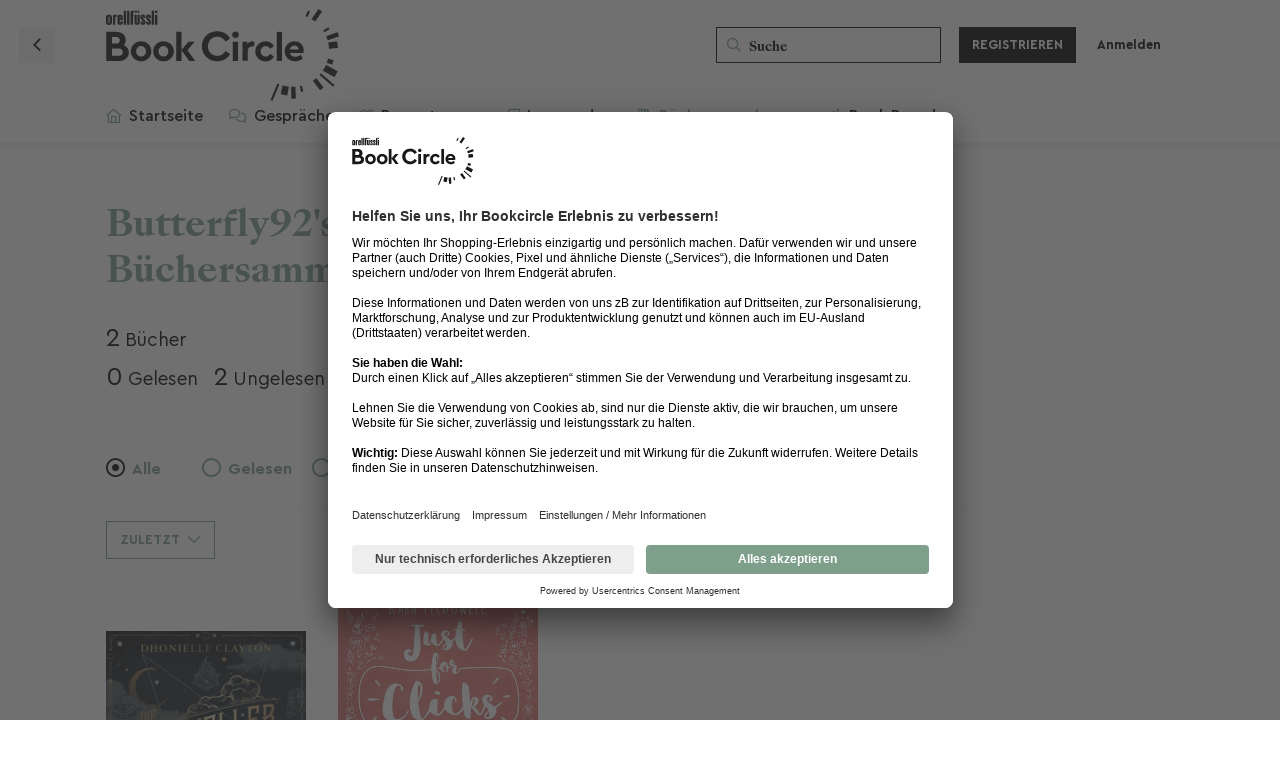

--- FILE ---
content_type: text/html; charset=utf-8
request_url: https://bookcircle.orellfuessli.ch/book_collections/6158-2022
body_size: 21969
content:
<!doctype html>
<html  dir="ltr"        lang="de" >
    <head>
        <meta charset="utf-8">
        <title>2022 - Book Circle Community</title>

        <link rel="stylesheet" href="https://bookcircle.orellfuessli.ch/assets/forum.css?v=d6ec27db">
<link rel="canonical" href="https://bookcircle.orellfuessli.ch/book_collections/6158-2022">
<link rel="preload" href="https://bookcircle.orellfuessli.ch/assets/forum.css?v=d6ec27db" as="style">
<link rel="preload" href="https://bookcircle.orellfuessli.ch/assets/forum.js?v=ad38cf46" as="script">
<link rel="preload" href="https://bookcircle.orellfuessli.ch/assets/forum-de.js?v=00b54245" as="script">
<link rel="preload" href="https://kit.fontawesome.com/8f63f2cf62.js" as="script" crossorigin="anonymous">
<meta name="viewport" content="width=device-width, initial-scale=1, maximum-scale=1, minimum-scale=1">
<meta name="description" content="Tausche Rezensionen aus, nimm an Leserunden teil und finde Deine nächsten Lieblingsbücher!">
<meta name="theme-color" content="#7EA08B">
<meta name="application-name" content="Book Circle Community">
<meta name="robots" content="index, follow">
<meta name="twitter:card" content="summary_large_image">
<meta name="twitter:image" content="https://bookcircle.orellfuessli.ch/assets/logo-hy8ozmqs.png">
<link rel="shortcut icon" href="https://bookcircle.orellfuessli.ch/assets/favicon-jgqvbgv9.png">
<meta property="og:site_name" content="Book Circle Community">
<meta property="og:type" content="website">
<meta property="og:image" content="https://bookcircle.orellfuessli.ch/assets/logo-hy8ozmqs.png">
<script type="application/ld+json">[{"@context":"http:\/\/schema.org","@type":"WebPage","publisher":{"@type":"Organization","name":"Book Circle Community","url":"https:\/\/bookcircle.orellfuessli.ch","description":"Tausche Rezensionen aus, nimm an Leserunden teil und finde Deine n\u00e4chsten Lieblingsb\u00fccher!","logo":"https:\/\/bookcircle.orellfuessli.ch\/assets\/logo-hy8ozmqs.png"},"image":"https:\/\/bookcircle.orellfuessli.ch\/assets\/logo-hy8ozmqs.png"},{"@context":"http:\/\/schema.org","@type":"WebSite","url":"https:\/\/bookcircle.orellfuessli.ch\/","potentialAction":{"@type":"SearchAction","target":"https:\/\/bookcircle.orellfuessli.ch\/?q={search_term_string}","query-input":"required name=search_term_string"}}]</script>
<script src='https://kit.fontawesome.com/8f63f2cf62.js' crossorigin='anonymous'></script>
 <!-- Facebook Pixel Code --><script type="text/plain" data-usercentrics="Facebook Pixel">!function(e,t,n,c,o,a,f){e.fbq||(o=e.fbq=function(){o.callMethod?o.callMethod.apply(o,arguments):o.queue.push(arguments)},e._fbq||(e._fbq=o),(o.push=o).loaded=!0,o.version="2.0",o.queue=[],(a=t.createElement(n)).async=!0,a.src="https://connect.facebook.net/en_US/fbevents.js",(f=t.getElementsByTagName(n)[0]).parentNode.insertBefore(a,f))}(window,document,"script"),fbq("init","462972784988148"),fbq("track","PageView")</script><noscript><img height=1 src="https://www.facebook.com/tr?id=462972784988148&ev=PageView&noscript=1"style=display:none width=1></noscript><!-- End Facebook Pixel Code -->
<!-- Global site tag (gtag.js) - Google Marketing Platform --> <script async type="text/plain" data-usercentrics="Google Global Site Tag" src="https://www.googletagmanager.com/gtag/js?id=DC-9327407"></script> <script>   window.dataLayer = window.dataLayer || [];   function gtag(){dataLayer.push(arguments);}   gtag('js', new Date());    gtag('config', 'DC-9327407'); </script>
<link   rel="preload"   href="https://assets.thalia.media/red/cms/components/header-global-logo/assets/icon-brandlogo--orellfuessli.svg"   as="image" />
<meta name="facebook-domain-verification" content="8m41353fqh7porne4kqgb0ffrg4o2y">
<meta name="google-site-verification" content="2lV2Gx1kXcRwaVbIIouAGnAC4xTHx2YmYL6G0_FY3a0" />
<!-- Google tag (gtag.js) --> <script async type="text/plain" data-usercentrics="Google Analytics" src=https://www.googletagmanager.com/gtag/js?id=G-DS67FCT3J5></script> <script> window.dataLayer = window.dataLayer || []; function gtag(){dataLayer.push(arguments);} gtag('js', new Date()); gtag('config', 'G-DS67FCT3J5'); </script>
<script id="usercentrics-cmp" data-settings-id="gdNyYX8gIbs6eq" src="https://app.usercentrics.eu/browser-ui/latest/loader.js" data-tcf-enabled></script>
<meta name="google-adsense-account" content="ca-pub-9106118065576001">
<script src="https://challenges.cloudflare.com/turnstile/v0/api.js?render=explicit"></script>
    </head>

    <body>
        <div id="app" class="App">

    <div id="app-navigation" class="App-navigation"></div>

    <div id="drawer" class="App-drawer">

        <header id="header" class="App-header">
            <div id="header-navigation" class="Header-navigation"></div>
            <div class="container">
                <div class="Header-title">
                    <a href="https://bookcircle.orellfuessli.ch" id="home-link">
                                                    <img src="https://bookcircle.orellfuessli.ch/assets/logo-hy8ozmqs.png" alt="Book Circle Community" class="Header-logo">
                                            </a>
                </div>
                <div id="header-primary" class="Header-primary"></div>
                <div id="header-secondary" class="Header-secondary"></div>
            </div>
        </header>

    </div>

    <main class="App-content">
        <div id="content"></div>

        <div id="flarum-loading" style="display: none">
    Ladevorgang läuft…
</div>

<noscript>
    <div class="Alert">
        <div class="container">
            Dieses Forum ist für moderne Browser mit JavaScript optimiert.
        </div>
    </div>
</noscript>

<div id="flarum-loading-error" style="display: none">
    <div class="Alert">
        <div class="container">
            Beim Laden dieser Seite ist ein Fehler aufgetreten.
        </div>
    </div>
</div>

<noscript id="flarum-content">
    <div class="container">
	<h1>2022</h1>

	<ul>
				<li>
			<a href="https://bookcircle.orellfuessli.ch/article/40227">
				Die Marveller – Magie aus Licht und Dunkelheit - Das gefährliche erste Jahr
			</a>
		</li>
				<li>
			<a href="https://bookcircle.orellfuessli.ch/article/40275">
				Just for Clicks
			</a>
		</li>
			</ul>

	
	</div>

</noscript>


        <div class="App-composer">
            <div class="container">
                <div id="composer"></div>
            </div>
        </div>
    </main>

</div>

<!--
Ereignis-Snippet für Bookcircle Community Page View auf : bitte nicht entfernen.
Fügen Sie dieses Snippet auf Seiten mit Ereignissen ein, für die Sie das Tracking eingerichtet haben.
Erstellungsdatum: 09/16/2021
-->
<noscript>
	<img
	src=https://ad.doubleclick.net/ddm/activity/src=9327407;type=bookc0;cat=bookc00;u30=[user.device];u31=[user.alter];u32=[user.geschlecht];u33=[user.plz];u34=[user.ort];dc_lat=;dc_rdid=;tag_for_child_directed_treatment=;tfua=;npa=;gdpr=${GDPR};gdpr_consent=${GDPR_CONSENT_755};ord=1?
	width="1" height="1" alt=""/>
</noscript>

<!-- Ende des Ereignis-Snippets: bitte nicht entfernen -->



        <div id="modal"></div>
        <div id="alerts"></div>

        <script>
            document.getElementById('flarum-loading').style.display = 'block';
            var flarum = {extensions: {}};
        </script>

        <script src="https://bookcircle.orellfuessli.ch/assets/forum.js?v=ad38cf46"></script>
<script src="https://bookcircle.orellfuessli.ch/assets/forum-de.js?v=00b54245"></script>

        <script id="flarum-json-payload" type="application/json">{"resources":[{"type":"forums","id":"1","attributes":{"title":"Book Circle Community","description":"Tausche Rezensionen aus, nimm an Leserunden teil und finde Deine n\u00e4chsten Lieblingsb\u00fccher!","showLanguageSelector":false,"baseUrl":"https:\/\/bookcircle.orellfuessli.ch","basePath":"","baseOrigin":"https:\/\/bookcircle.orellfuessli.ch","debug":false,"apiUrl":"https:\/\/bookcircle.orellfuessli.ch\/api","welcomeTitle":"\u003Cspan class=\u0022BCQuote opening\u0022\u003E\u003C\/span\u003EWillkommen in der \u003C\/br\u003E\u003Cmark\u003EBook Circle Community! \u003C\/mark\u003E","welcomeMessage":"Die Lese-Community von Orell F\u00fcssli. Lass Dich von der Welt der B\u00fccher inspirieren und entdecke spannende Empfehlungen. Bewerte Deine gelesenen B\u00fccher, tausch Dich mit anderen Lesebegeisterten aus, erstelle pers\u00f6nliche B\u00fccherregale, nimm an Leserunden teil, und teile Deine Liebe zum Lesen. Wir freuen uns auf Dich!\n\u003Cspan class=\u0022BCQuote closing\u0022\u003E\u003C\/span\u003E","themePrimaryColor":"#7EA08B","themeSecondaryColor":"#000","logoUrl":"https:\/\/bookcircle.orellfuessli.ch\/assets\/logo-hy8ozmqs.png","faviconUrl":"https:\/\/bookcircle.orellfuessli.ch\/assets\/favicon-jgqvbgv9.png","headerHtml":"","footerHtml":"\u003C!--\nEreignis-Snippet f\u00fcr Bookcircle Community Page View auf : bitte nicht entfernen.\nF\u00fcgen Sie dieses Snippet auf Seiten mit Ereignissen ein, f\u00fcr die Sie das Tracking eingerichtet haben.\nErstellungsdatum: 09\/16\/2021\n--\u003E\n\u003Cnoscript\u003E\n\t\u003Cimg\n\tsrc=https:\/\/ad.doubleclick.net\/ddm\/activity\/src=9327407;type=bookc0;cat=bookc00;u30=[user.device];u31=[user.alter];u32=[user.geschlecht];u33=[user.plz];u34=[user.ort];dc_lat=;dc_rdid=;tag_for_child_directed_treatment=;tfua=;npa=;gdpr=${GDPR};gdpr_consent=${GDPR_CONSENT_755};ord=1?\n\twidth=\u00221\u0022 height=\u00221\u0022 alt=\u0022\u0022\/\u003E\n\u003C\/noscript\u003E\n\n\u003C!-- Ende des Ereignis-Snippets: bitte nicht entfernen --\u003E\n","allowSignUp":true,"defaultRoute":"\/home","canViewForum":true,"canStartDiscussion":false,"canSearchUsers":true,"canCreateAccessToken":false,"canModerateAccessTokens":false,"assetsBaseUrl":"https:\/\/bookcircle.orellfuessli.ch\/assets","canViewFlags":false,"guidelinesUrl":"\/p\/6-community-nutzungsbedingungen","canBypassTagCounts":false,"minPrimaryTags":"1","maxPrimaryTags":"5","minSecondaryTags":"0","maxSecondaryTags":"3","allowUsernameMentionFormat":true,"canStartPolls":false,"canStartGlobalPolls":false,"canUploadPollImages":false,"globalPollsEnabled":false,"allowPollOptionImage":false,"pollMaxOptions":10,"fof-oauth":[null,null,null,null,null,null,null,{"name":"oft","icon":"of-icon","priority":0}],"fof-oauth.only_icons":false,"fof-oauth.popupWidth":826,"fof-oauth.popupHeight":446,"fof-oauth.fullscreenPopup":false,"fof-terms.signup-legal-text":null,"fof-terms.hide-updated-at":false,"fof-terms.date-format":"YYYY-MM-DD","fof-terms.canSeeUserPoliciesState":false,"canSeeUserDirectoryLink":false,"userDirectoryDefaultSort":"newest","userDirectorySmallCards":false,"userDirectoryDisableGlobalSearchSource":false,"userDirectoryLinkGroupMentions":true,"canStartPrivateDiscussion":false,"canStartPrivateDiscussionWithUsers":false,"canAddMoreThanTwoUserRecipients":false,"canStartPrivateDiscussionWithGroups":false,"canStartPrivateDiscussionWithBlockers":false,"byobu.icon-badge":"far fa-comment-alt","byobu.icon-postAction":"far fa-comment-alt","formulaireShowHistoryControls":false,"formulaireShowSideNavOnSubmission":false,"formulaireCheckboxStyle":"far-square","formulaireRadioStyle":"far-circle","formulaireHorizontalLayout":["DiscussionEdit","DiscussionView","DiscussionComposer"],"formulaireUniformComposerLayout":false,"formulaireNoByobuFields":false,"glowingblue-core.realtime-login":true,"glowingblue-core.add-tag-slug":false,"glowingblue-core.alternative-sub_tags-design":false,"glowingblue-core.improve-tag_tile-footer":false,"glowingblue-core.allow-html-in-hero":true,"glowingblue-core.random-signup-generator":false,"glowingblue-core.sign_up_alert_enabled":true,"glowingblue-core.sign_up_alert_wait_time":"30","glowingblue-core.max_sign_up_alerts":"5","ianm-follow-users.button-on-profile":false,"ianm-follow-users.stats-on-profile":true,"canSaveDrafts":false,"canScheduleDrafts":false,"drafts.enableScheduledDrafts":true,"glowingblue-welcome-page.page_id":"3","canViewAchievementUsers":true,"glowingblue-gamilytics.pageVisitsWhitelist":"[{\u0022slug\u0022:\u0022all-discussions\u0022,\u0022rule\u0022:\u0022\/^\\\\\/all$\/\u0022},{\u0022slug\u0022:\u0022discussion\u0022,\u0022rule\u0022:\u0022\/^\\\\\/d\\\\\/(([0-9]+)-(.*))(\\\\\/)?([0-9]+)?$\/i\u0022},{\u0022slug\u0022:\u0022user-discussions\u0022,\u0022rule\u0022:\u0022\/^\\\\\/u\\\\\/[a-z0-9_-]+\\\\\/discussions$\/i\u0022}]","glowingblue-gamilytics.gamification.enabled":true,"glowingblue-gamilytics.exp.enabled":true,"glowingblue-gamilytics.exp.show":true,"glowingblue-gamilytics.levels.enabled":false,"glowingblue-gamilytics.levels.show":false,"glowingblue-gamilytics.leaderboard.hide_self_card":true,"glowingblue-gamilytics.leaderboard.hide_time_filter":false,"glowingblue-gamilytics.leaderboard.hide_group_filter":true,"glowingblue-gamilytics.leaderboard.hide_level_filter":true,"glowingblue-orellfuessli.leaderboard_range":"7","adsenseTestScript":"","adsenseTestCode":"\u003Cins class=\u0022adsbygoogle\u0022\n     style=\u0022display:block\u0022\n     data-ad-client=\u0022ca-pub-9106118065576001\u0022\n     data-ad-slot=\u00224803362399\u0022\n     data-ad-format=\u0022auto\u0022\n     data-full-width-responsive=\u0022true\u0022\u003E\u003C\/ins\u003E","adSenseTags":[],"canAddToWishlist":true,"canViewBookshelves":true,"fof-upload.canUpload":false,"fof-upload.canDownload":false,"fof-upload.composerButtonVisiblity":"both","glowingblue-orell-rezensionen.export_on_create":false,"glowingblue-orell-rezensionen.review_feature_alert_enabled":false,"glowingblue-orell-rezensionen.review_feature_alert_delay":30,"glowingblue-password-strength.weakColor":"252, 91, 63","glowingblue-password-strength.mediumColor":"249,197,117","glowingblue-password-strength.strongColor":"111, 213, 127","glowingblue-password-strength.enableInputColor":true,"glowingblue-password-strength.enableInputBorderColor":true,"glowingblue-password-strength.enablePasswordToggle":true,"psWeakColor":"rgb(252, 91, 63)","psMediumColor":"rgb(249,197,117)","psStrongColor":"rgb(111, 213, 127)","psEnableInputColor":true,"psEnableInputBorderColor":true,"psEnablePasswordToggle":true,"fof-user-bio.maxLength":1000,"fof-user-bio.maxLines":0,"kilowhatMailingCanMailAll":false,"kilowhatMailingCanMailIndividual":false,"emojioneAreaEnableSearch":true,"emojioneAreaEnableRecent":true,"emojioneAreaEnableTones":true,"emojioneAreaFiltersPositionBottom":false,"emojioneAreaSearchPositionBottom":false,"emojioneAreaHideFlarumButton":true,"blomstra-turnstile.site_key":"0x4AAAAAAAEkDkONv4Crqzhw","turnstile_dark_mode":false,"blomstra-turnstile.signup":true,"blomstra-turnstile.signin":false,"blomstra-turnstile.forgot":true,"toggleRichTextEditorButton":false},"relationships":{"groups":{"data":[{"type":"groups","id":"2"},{"type":"groups","id":"3"},{"type":"groups","id":"4"},{"type":"groups","id":"5"},{"type":"groups","id":"6"},{"type":"groups","id":"8"},{"type":"groups","id":"9"},{"type":"groups","id":"15"},{"type":"groups","id":"16"},{"type":"groups","id":"17"},{"type":"groups","id":"18"},{"type":"groups","id":"19"},{"type":"groups","id":"20"},{"type":"groups","id":"21"},{"type":"groups","id":"22"},{"type":"groups","id":"23"},{"type":"groups","id":"24"},{"type":"groups","id":"25"},{"type":"groups","id":"26"},{"type":"groups","id":"27"},{"type":"groups","id":"28"},{"type":"groups","id":"29"},{"type":"groups","id":"30"},{"type":"groups","id":"31"},{"type":"groups","id":"32"},{"type":"groups","id":"33"},{"type":"groups","id":"34"},{"type":"groups","id":"35"},{"type":"groups","id":"36"},{"type":"groups","id":"37"},{"type":"groups","id":"38"},{"type":"groups","id":"39"},{"type":"groups","id":"40"},{"type":"groups","id":"41"},{"type":"groups","id":"42"},{"type":"groups","id":"43"},{"type":"groups","id":"44"},{"type":"groups","id":"45"},{"type":"groups","id":"46"},{"type":"groups","id":"47"},{"type":"groups","id":"48"},{"type":"groups","id":"49"},{"type":"groups","id":"50"},{"type":"groups","id":"51"},{"type":"groups","id":"52"},{"type":"groups","id":"53"},{"type":"groups","id":"54"},{"type":"groups","id":"56"},{"type":"groups","id":"57"},{"type":"groups","id":"58"},{"type":"groups","id":"60"},{"type":"groups","id":"61"},{"type":"groups","id":"62"},{"type":"groups","id":"63"},{"type":"groups","id":"64"},{"type":"groups","id":"65"},{"type":"groups","id":"66"},{"type":"groups","id":"67"},{"type":"groups","id":"69"},{"type":"groups","id":"71"},{"type":"groups","id":"72"},{"type":"groups","id":"73"},{"type":"groups","id":"74"},{"type":"groups","id":"76"},{"type":"groups","id":"77"},{"type":"groups","id":"78"},{"type":"groups","id":"79"},{"type":"groups","id":"80"},{"type":"groups","id":"81"},{"type":"groups","id":"82"},{"type":"groups","id":"83"},{"type":"groups","id":"84"},{"type":"groups","id":"85"},{"type":"groups","id":"86"},{"type":"groups","id":"87"},{"type":"groups","id":"88"},{"type":"groups","id":"89"},{"type":"groups","id":"90"},{"type":"groups","id":"91"},{"type":"groups","id":"92"},{"type":"groups","id":"93"},{"type":"groups","id":"94"},{"type":"groups","id":"95"},{"type":"groups","id":"96"},{"type":"groups","id":"97"},{"type":"groups","id":"98"},{"type":"groups","id":"99"},{"type":"groups","id":"100"},{"type":"groups","id":"101"},{"type":"groups","id":"102"},{"type":"groups","id":"103"},{"type":"groups","id":"104"},{"type":"groups","id":"105"},{"type":"groups","id":"106"},{"type":"groups","id":"107"},{"type":"groups","id":"108"},{"type":"groups","id":"109"},{"type":"groups","id":"110"},{"type":"groups","id":"111"},{"type":"groups","id":"112"},{"type":"groups","id":"113"},{"type":"groups","id":"114"},{"type":"groups","id":"115"},{"type":"groups","id":"116"},{"type":"groups","id":"117"},{"type":"groups","id":"118"},{"type":"groups","id":"119"},{"type":"groups","id":"120"},{"type":"groups","id":"121"},{"type":"groups","id":"122"},{"type":"groups","id":"123"},{"type":"groups","id":"124"},{"type":"groups","id":"125"},{"type":"groups","id":"126"},{"type":"groups","id":"127"},{"type":"groups","id":"128"},{"type":"groups","id":"129"},{"type":"groups","id":"130"},{"type":"groups","id":"131"},{"type":"groups","id":"132"},{"type":"groups","id":"133"},{"type":"groups","id":"134"},{"type":"groups","id":"135"},{"type":"groups","id":"136"},{"type":"groups","id":"137"},{"type":"groups","id":"138"},{"type":"groups","id":"139"},{"type":"groups","id":"140"},{"type":"groups","id":"141"},{"type":"groups","id":"142"},{"type":"groups","id":"143"},{"type":"groups","id":"144"},{"type":"groups","id":"145"},{"type":"groups","id":"146"},{"type":"groups","id":"147"},{"type":"groups","id":"148"},{"type":"groups","id":"149"},{"type":"groups","id":"150"},{"type":"groups","id":"151"},{"type":"groups","id":"152"},{"type":"groups","id":"153"},{"type":"groups","id":"154"},{"type":"groups","id":"155"},{"type":"groups","id":"156"},{"type":"groups","id":"157"},{"type":"groups","id":"158"},{"type":"groups","id":"159"},{"type":"groups","id":"160"},{"type":"groups","id":"161"},{"type":"groups","id":"162"},{"type":"groups","id":"163"},{"type":"groups","id":"164"},{"type":"groups","id":"165"},{"type":"groups","id":"166"},{"type":"groups","id":"167"},{"type":"groups","id":"168"},{"type":"groups","id":"169"},{"type":"groups","id":"170"},{"type":"groups","id":"171"},{"type":"groups","id":"172"},{"type":"groups","id":"173"},{"type":"groups","id":"174"},{"type":"groups","id":"175"},{"type":"groups","id":"176"},{"type":"groups","id":"177"},{"type":"groups","id":"178"},{"type":"groups","id":"179"},{"type":"groups","id":"180"},{"type":"groups","id":"181"},{"type":"groups","id":"182"},{"type":"groups","id":"183"},{"type":"groups","id":"184"},{"type":"groups","id":"185"},{"type":"groups","id":"186"},{"type":"groups","id":"187"},{"type":"groups","id":"188"},{"type":"groups","id":"189"},{"type":"groups","id":"190"},{"type":"groups","id":"191"},{"type":"groups","id":"192"},{"type":"groups","id":"193"},{"type":"groups","id":"194"},{"type":"groups","id":"195"},{"type":"groups","id":"196"},{"type":"groups","id":"197"},{"type":"groups","id":"198"},{"type":"groups","id":"199"},{"type":"groups","id":"200"},{"type":"groups","id":"201"},{"type":"groups","id":"202"},{"type":"groups","id":"203"},{"type":"groups","id":"204"},{"type":"groups","id":"205"},{"type":"groups","id":"206"},{"type":"groups","id":"207"},{"type":"groups","id":"208"},{"type":"groups","id":"209"},{"type":"groups","id":"210"},{"type":"groups","id":"211"},{"type":"groups","id":"212"},{"type":"groups","id":"213"},{"type":"groups","id":"214"},{"type":"groups","id":"215"},{"type":"groups","id":"216"},{"type":"groups","id":"217"},{"type":"groups","id":"218"},{"type":"groups","id":"219"},{"type":"groups","id":"220"},{"type":"groups","id":"221"},{"type":"groups","id":"222"},{"type":"groups","id":"223"},{"type":"groups","id":"224"},{"type":"groups","id":"225"},{"type":"groups","id":"226"},{"type":"groups","id":"227"},{"type":"groups","id":"228"},{"type":"groups","id":"230"},{"type":"groups","id":"231"},{"type":"groups","id":"232"},{"type":"groups","id":"233"},{"type":"groups","id":"234"},{"type":"groups","id":"235"},{"type":"groups","id":"236"},{"type":"groups","id":"237"},{"type":"groups","id":"238"},{"type":"groups","id":"239"},{"type":"groups","id":"240"},{"type":"groups","id":"241"},{"type":"groups","id":"242"},{"type":"groups","id":"243"},{"type":"groups","id":"244"},{"type":"groups","id":"245"},{"type":"groups","id":"246"},{"type":"groups","id":"247"},{"type":"groups","id":"248"},{"type":"groups","id":"249"},{"type":"groups","id":"250"},{"type":"groups","id":"251"},{"type":"groups","id":"252"},{"type":"groups","id":"253"},{"type":"groups","id":"254"},{"type":"groups","id":"255"},{"type":"groups","id":"256"},{"type":"groups","id":"257"},{"type":"groups","id":"258"},{"type":"groups","id":"259"},{"type":"groups","id":"260"},{"type":"groups","id":"261"},{"type":"groups","id":"262"},{"type":"groups","id":"263"},{"type":"groups","id":"264"},{"type":"groups","id":"265"},{"type":"groups","id":"266"},{"type":"groups","id":"267"},{"type":"groups","id":"268"},{"type":"groups","id":"269"},{"type":"groups","id":"270"},{"type":"groups","id":"271"},{"type":"groups","id":"272"},{"type":"groups","id":"273"},{"type":"groups","id":"274"},{"type":"groups","id":"275"},{"type":"groups","id":"276"},{"type":"groups","id":"277"},{"type":"groups","id":"278"},{"type":"groups","id":"279"},{"type":"groups","id":"280"},{"type":"groups","id":"281"},{"type":"groups","id":"282"},{"type":"groups","id":"283"},{"type":"groups","id":"284"},{"type":"groups","id":"285"},{"type":"groups","id":"286"},{"type":"groups","id":"287"},{"type":"groups","id":"288"},{"type":"groups","id":"289"},{"type":"groups","id":"290"},{"type":"groups","id":"291"},{"type":"groups","id":"292"},{"type":"groups","id":"293"},{"type":"groups","id":"294"},{"type":"groups","id":"295"},{"type":"groups","id":"296"},{"type":"groups","id":"297"},{"type":"groups","id":"298"},{"type":"groups","id":"299"},{"type":"groups","id":"300"},{"type":"groups","id":"301"},{"type":"groups","id":"302"},{"type":"groups","id":"303"},{"type":"groups","id":"304"},{"type":"groups","id":"305"},{"type":"groups","id":"306"},{"type":"groups","id":"307"},{"type":"groups","id":"308"},{"type":"groups","id":"309"},{"type":"groups","id":"310"},{"type":"groups","id":"311"},{"type":"groups","id":"312"},{"type":"groups","id":"313"},{"type":"groups","id":"314"},{"type":"groups","id":"315"},{"type":"groups","id":"316"},{"type":"groups","id":"317"},{"type":"groups","id":"318"},{"type":"groups","id":"319"},{"type":"groups","id":"320"},{"type":"groups","id":"321"},{"type":"groups","id":"322"},{"type":"groups","id":"323"},{"type":"groups","id":"324"},{"type":"groups","id":"325"},{"type":"groups","id":"326"},{"type":"groups","id":"327"},{"type":"groups","id":"328"},{"type":"groups","id":"329"},{"type":"groups","id":"330"},{"type":"groups","id":"331"},{"type":"groups","id":"332"},{"type":"groups","id":"333"},{"type":"groups","id":"334"},{"type":"groups","id":"335"},{"type":"groups","id":"336"},{"type":"groups","id":"337"},{"type":"groups","id":"338"},{"type":"groups","id":"339"},{"type":"groups","id":"340"},{"type":"groups","id":"341"},{"type":"groups","id":"342"},{"type":"groups","id":"343"},{"type":"groups","id":"344"},{"type":"groups","id":"345"},{"type":"groups","id":"346"},{"type":"groups","id":"347"},{"type":"groups","id":"348"},{"type":"groups","id":"349"},{"type":"groups","id":"350"},{"type":"groups","id":"351"},{"type":"groups","id":"352"},{"type":"groups","id":"353"},{"type":"groups","id":"354"},{"type":"groups","id":"355"},{"type":"groups","id":"356"},{"type":"groups","id":"357"},{"type":"groups","id":"358"},{"type":"groups","id":"359"},{"type":"groups","id":"360"},{"type":"groups","id":"361"},{"type":"groups","id":"362"},{"type":"groups","id":"363"},{"type":"groups","id":"364"},{"type":"groups","id":"365"},{"type":"groups","id":"367"},{"type":"groups","id":"368"},{"type":"groups","id":"369"},{"type":"groups","id":"370"},{"type":"groups","id":"371"},{"type":"groups","id":"372"},{"type":"groups","id":"373"},{"type":"groups","id":"374"},{"type":"groups","id":"375"},{"type":"groups","id":"376"},{"type":"groups","id":"377"},{"type":"groups","id":"378"},{"type":"groups","id":"379"},{"type":"groups","id":"380"},{"type":"groups","id":"381"},{"type":"groups","id":"382"},{"type":"groups","id":"383"},{"type":"groups","id":"384"},{"type":"groups","id":"385"},{"type":"groups","id":"386"},{"type":"groups","id":"387"},{"type":"groups","id":"388"},{"type":"groups","id":"389"},{"type":"groups","id":"390"},{"type":"groups","id":"391"},{"type":"groups","id":"392"},{"type":"groups","id":"393"},{"type":"groups","id":"394"},{"type":"groups","id":"395"},{"type":"groups","id":"396"},{"type":"groups","id":"397"},{"type":"groups","id":"398"},{"type":"groups","id":"399"},{"type":"groups","id":"400"},{"type":"groups","id":"401"},{"type":"groups","id":"402"},{"type":"groups","id":"403"},{"type":"groups","id":"404"},{"type":"groups","id":"405"},{"type":"groups","id":"406"},{"type":"groups","id":"407"},{"type":"groups","id":"408"},{"type":"groups","id":"409"},{"type":"groups","id":"410"},{"type":"groups","id":"411"},{"type":"groups","id":"412"},{"type":"groups","id":"413"},{"type":"groups","id":"414"},{"type":"groups","id":"415"},{"type":"groups","id":"416"},{"type":"groups","id":"417"},{"type":"groups","id":"418"},{"type":"groups","id":"419"},{"type":"groups","id":"420"},{"type":"groups","id":"421"},{"type":"groups","id":"422"},{"type":"groups","id":"423"},{"type":"groups","id":"424"},{"type":"groups","id":"425"},{"type":"groups","id":"426"},{"type":"groups","id":"427"},{"type":"groups","id":"428"},{"type":"groups","id":"429"},{"type":"groups","id":"430"},{"type":"groups","id":"431"},{"type":"groups","id":"432"},{"type":"groups","id":"433"},{"type":"groups","id":"434"},{"type":"groups","id":"435"},{"type":"groups","id":"436"},{"type":"groups","id":"437"},{"type":"groups","id":"438"},{"type":"groups","id":"440"},{"type":"groups","id":"441"},{"type":"groups","id":"442"},{"type":"groups","id":"443"},{"type":"groups","id":"444"},{"type":"groups","id":"445"},{"type":"groups","id":"446"},{"type":"groups","id":"447"},{"type":"groups","id":"448"},{"type":"groups","id":"449"},{"type":"groups","id":"450"},{"type":"groups","id":"451"},{"type":"groups","id":"452"},{"type":"groups","id":"453"},{"type":"groups","id":"454"},{"type":"groups","id":"455"},{"type":"groups","id":"456"},{"type":"groups","id":"457"},{"type":"groups","id":"458"},{"type":"groups","id":"459"},{"type":"groups","id":"460"},{"type":"groups","id":"461"},{"type":"groups","id":"462"},{"type":"groups","id":"463"},{"type":"groups","id":"464"},{"type":"groups","id":"465"},{"type":"groups","id":"466"},{"type":"groups","id":"467"},{"type":"groups","id":"468"},{"type":"groups","id":"469"},{"type":"groups","id":"470"},{"type":"groups","id":"471"},{"type":"groups","id":"472"},{"type":"groups","id":"473"},{"type":"groups","id":"474"},{"type":"groups","id":"475"},{"type":"groups","id":"476"},{"type":"groups","id":"477"}]},"tags":{"data":[{"type":"tags","id":"11"},{"type":"tags","id":"12"},{"type":"tags","id":"13"},{"type":"tags","id":"14"},{"type":"tags","id":"15"},{"type":"tags","id":"16"},{"type":"tags","id":"17"},{"type":"tags","id":"18"},{"type":"tags","id":"19"},{"type":"tags","id":"20"},{"type":"tags","id":"21"},{"type":"tags","id":"22"},{"type":"tags","id":"23"},{"type":"tags","id":"24"},{"type":"tags","id":"25"},{"type":"tags","id":"26"},{"type":"tags","id":"54"},{"type":"tags","id":"55"},{"type":"tags","id":"56"},{"type":"tags","id":"57"},{"type":"tags","id":"58"},{"type":"tags","id":"59"},{"type":"tags","id":"60"},{"type":"tags","id":"61"},{"type":"tags","id":"62"},{"type":"tags","id":"63"},{"type":"tags","id":"64"},{"type":"tags","id":"65"}]},"fofTermsPolicies":{"data":[{"type":"fof-terms-policies","id":"1"}]},"formulaireSignUpForms":{"data":[]},"status":{"data":[{"type":"book_status","id":"1"},{"type":"book_status","id":"2"},{"type":"book_status","id":"3"}]}}},{"type":"groups","id":"2","attributes":{"nameSingular":"Gast","namePlural":"G\u00e4ste","color":null,"icon":null,"isHidden":0}},{"type":"groups","id":"3","attributes":{"nameSingular":"Mitglied","namePlural":"Mitglieder","color":null,"icon":null,"isHidden":0}},{"type":"groups","id":"4","attributes":{"nameSingular":"Moderator:in","namePlural":"Moderator:innen","color":"#80349E","icon":"fas fa-bolt","isHidden":0}},{"type":"groups","id":"5","attributes":{"nameSingular":"Alphianer:in","namePlural":"Alphianer:innen","color":"#6699cc","icon":"fas fa-rocket","isHidden":0}},{"type":"groups","id":"6","attributes":{"nameSingular":"Autor:in","namePlural":"Autor:innen","color":"","icon":"fas fa-pen-fancy","isHidden":0}},{"type":"groups","id":"8","attributes":{"nameSingular":"Orell F\u00fcssli Buchh\u00e4ndler:in","namePlural":"Orell F\u00fcssli Buchh\u00e4ndler:innen","color":"#D6B15F","icon":"fas fa-book-reader","isHidden":0}},{"type":"groups","id":"9","attributes":{"nameSingular":"Community Manager","namePlural":"Community Managers","color":"","icon":"fas fa-user-cog","isHidden":0}},{"type":"groups","id":"15","attributes":{"nameSingular":"Leserunde \u0022Mission: Weisse Weihnachten\u0022","namePlural":"Leserunden \u0022Mission: Weisse Weihnachten\u0022","color":"","icon":"far fa-book-open","isHidden":0}},{"type":"groups","id":"16","attributes":{"nameSingular":"Leserunde \u0022Im Fallen lernt die Feder fliegen\u0022","namePlural":"Leserunde \u0022Im Fallen lernt die Feder fliegen\u0022","color":"","icon":"fas fa-book-open","isHidden":0}},{"type":"groups","id":"17","attributes":{"nameSingular":"Leserunde \u0022M\u00e4dchen, Frau, etc.\u0022","namePlural":"Leserunden \u0022M\u00e4dchen, Frau, etc.\u0022","color":"","icon":"fas fa-book-open","isHidden":0}},{"type":"groups","id":"18","attributes":{"nameSingular":"Leserunde \u0022Die Farbe von Gl\u00fcck\u0022","namePlural":"Leserunde \u0022Die Farbe von Gl\u00fcck\u0022","color":"","icon":"fas fa-book-open","isHidden":0}},{"type":"groups","id":"19","attributes":{"nameSingular":"Leserunde \u0022Gespenster\u0022","namePlural":"Leserunde \u0022Gespenster\u0022","color":"","icon":"fas fa-book-open","isHidden":0}},{"type":"groups","id":"20","attributes":{"nameSingular":"Leserunde \u0022CO2 - Welt ohne Morgen\u0022","namePlural":"Leserunde \u0022CO2 - Welt ohne Morgen\u0022","color":"","icon":"fas fa-book-open","isHidden":0}},{"type":"groups","id":"21","attributes":{"nameSingular":"Leserunde \u0022Die Erfindung des Ungehorsams\u0022","namePlural":"Leserunde \u0022Die Erfindung des Ungehorsams\u0022","color":"","icon":"fas fa-book-open","isHidden":0}},{"type":"groups","id":"22","attributes":{"nameSingular":"Leserunde \u0022Taste of Life\u0022","namePlural":"Leserunde \u0022Taste of Life\u0022","color":"","icon":"fas fa-hat-chef","isHidden":0}},{"type":"groups","id":"23","attributes":{"nameSingular":"Leserunde \u0022Bitters\u00fcsse Zitronen\u0022","namePlural":"Leserunde \u0022Bitters\u00fcsse Zitronen\u0022","color":"","icon":"fas fa-book-open","isHidden":0}},{"type":"groups","id":"24","attributes":{"nameSingular":"Leserunde \u0022Die Farbe des Nordwinds\u0022","namePlural":"Leserunde \u0022Die Farbe des Nordwinds\u0022","color":"","icon":"fas fa-book-open","isHidden":0}},{"type":"groups","id":"25","attributes":{"nameSingular":"Leserunde \u0022\u00dcber Menschen\u0022","namePlural":"Leserunde \u0022\u00dcber Menschen\u0022","color":"","icon":"fas fa-book-open","isHidden":0}},{"type":"groups","id":"26","attributes":{"nameSingular":"Leserunde \u0022Zwischen zwei Herzschl\u00e4gen\u0022","namePlural":"Leserunde \u0022Zwischen zwei Herzschl\u00e4gen\u0022","color":"","icon":"fas fa-book-open","isHidden":0}},{"type":"groups","id":"27","attributes":{"nameSingular":"Leserunde \u0022Eines Tages f\u00fcr immer\u0022","namePlural":"Leserunde \u0022Eines Tages f\u00fcr immer\u0022","color":"","icon":"fas fa-book-open","isHidden":0}},{"type":"groups","id":"28","attributes":{"nameSingular":"Leserunde \u0022Im Reich der Schuhe\u0022","namePlural":"Leserunde \u0022Im Reich der Schuhe\u0022","color":"","icon":"fas fa-book-open","isHidden":0}},{"type":"groups","id":"29","attributes":{"nameSingular":"Leserunde \u0022Geiger\u0022","namePlural":"Leserunde \u0022Geiger\u0022","color":"","icon":"fas fa-book-open","isHidden":0}},{"type":"groups","id":"30","attributes":{"nameSingular":"Leserunde \u0022Du kannst kein Zufall sein\u0022","namePlural":"Leserunde \u0022Du kannst kein Zufall sein\u0022","color":"","icon":"fas fa-book-open","isHidden":0}},{"type":"groups","id":"31","attributes":{"nameSingular":"Leserunde \u0022Das dunkle Herz von Palma\u0022","namePlural":"Leserunde \u0022Das dunkle Herz von Palma\u0022","color":"","icon":"fas fa-book-open","isHidden":0}},{"type":"groups","id":"32","attributes":{"nameSingular":"Leserunde \u0022Der Wind singt unser Lied\u0022","namePlural":"Leserunde \u0022Der Wind singt unser Lied\u0022","color":"","icon":"fas fa-book-open","isHidden":0}},{"type":"groups","id":"33","attributes":{"nameSingular":"Leserunde \u0022So wie du mich kennst\u0022","namePlural":"Leserunde \u0022So wie du mich kennst\u0022","color":"","icon":"fas fa-book-open","isHidden":0}},{"type":"groups","id":"34","attributes":{"nameSingular":"Leserunde \u0022Adria mortale\u0022","namePlural":"Leserunde \u0022Adria mortale\u0022","color":"","icon":"fas fa-book-open","isHidden":0}},{"type":"groups","id":"35","attributes":{"nameSingular":"Leserunde \u0022Im Schwarzlicht\u0022","namePlural":"Leserunde \u0022Im Schwarzlicht\u0022","color":"","icon":"fas fa-book-open","isHidden":0}},{"type":"groups","id":"36","attributes":{"nameSingular":"Leserunde \u0022Der Abstinent\u0022","namePlural":"Leserunde \u0022Der Abstinent\u0022","color":"","icon":"fas fa-book-open","isHidden":0}},{"type":"groups","id":"37","attributes":{"nameSingular":"Leserunde \u0022Die Tochter des Pr\u00e4sidenten\u0022","namePlural":"Leserunde \u0022Die Tochter des Pr\u00e4sidenten\u0022","color":"","icon":"fas fa-book-open","isHidden":0}},{"type":"groups","id":"38","attributes":{"nameSingular":"Leserunde \u0022Der Blutk\u00fcnstler\u0022","namePlural":"Leserunde \u0022Der Blutk\u00fcnstler\u0022","color":"","icon":"fas fa-book-open","isHidden":0}},{"type":"groups","id":"39","attributes":{"nameSingular":"Leserunde \u0022Grillen\u0022","namePlural":"Leserunde \u0022Grillen\u0022","color":"","icon":"fas fa-hat-chef","isHidden":0}},{"type":"groups","id":"40","attributes":{"nameSingular":"Leserunde \u0022Quality Time\u0022","namePlural":"Leserunde \u0022Quality Time\u0022","color":"","icon":"fas fa-book-open","isHidden":0}},{"type":"groups","id":"41","attributes":{"nameSingular":"Leserunde \u0022Nachttod\u0022","namePlural":"Leserunde \u0022Nachttod\u0022","color":"","icon":"fas fa-book-open","isHidden":0}},{"type":"groups","id":"42","attributes":{"nameSingular":"Leserunde \u0022Revolution morgen 12 Uhr\u0022","namePlural":"Leserunde \u0022Revolution morgen 12 Uhr\u0022","color":"","icon":"fas fa-book-open","isHidden":0}},{"type":"groups","id":"43","attributes":{"nameSingular":"Leserunde \u0022Der Brand\u0022","namePlural":"Leserunde \u0022Der Brand\u0022","color":"","icon":"fas fa-book-open","isHidden":0}},{"type":"groups","id":"44","attributes":{"nameSingular":"Leserunde \u0022Stumme Schreie\u0022","namePlural":"Leserunde \u0022Stumme Schreie\u0022","color":"","icon":"fas fa-book-open","isHidden":0}},{"type":"groups","id":"45","attributes":{"nameSingular":"Leserunde \u0022Ritchie Girl\u0022","namePlural":"Leserunde \u0022Ritchie Girl\u0022","color":"","icon":"fas fa-book-open","isHidden":0}},{"type":"groups","id":"46","attributes":{"nameSingular":"Leserunde \u0022Der Mauersegler\u0022","namePlural":"Leserunde \u0022Der Mauersegler\u0022","color":"","icon":"fas fa-book-open","isHidden":0}},{"type":"groups","id":"47","attributes":{"nameSingular":"Leserunde \u0022Der Panzer des Hummers\u0022","namePlural":"Leserunde \u0022Der Panzer des Hummers\u0022","color":"","icon":"fas fa-book-open","isHidden":0}},{"type":"groups","id":"48","attributes":{"nameSingular":"Leserunde \u0022Die Anomalie\u0022","namePlural":"Leserunde \u0022Die Anomalie\u0022","color":"","icon":"fas fa-book-open","isHidden":0}},{"type":"groups","id":"49","attributes":{"nameSingular":"Kochrunde \u0022Globis italienische K\u00fcche\u0022","namePlural":"Kochrunde \u0022Globis italienische K\u00fcche\u0022","color":"","icon":"fas fa-hat-chef","isHidden":0}},{"type":"groups","id":"50","attributes":{"nameSingular":"Leserunde \u0022Sch\u00f6ne Welt, wo bist du\u0022","namePlural":"Leserunde \u0022Sch\u00f6ne Welt, wo bist du\u0022","color":"","icon":"fas fa-book-open","isHidden":0}},{"type":"groups","id":"51","attributes":{"nameSingular":"Leserunde \u0022Die vier Winde\u0022","namePlural":"Leserunde \u0022Die vier Winde\u0022","color":"","icon":"fas fa-book-open","isHidden":0}},{"type":"groups","id":"52","attributes":{"nameSingular":"Leserunde \u0022Animal\u0022","namePlural":"Leserunde \u0022Animal\u0022","color":"","icon":"fas fa-book-open","isHidden":0}},{"type":"groups","id":"53","attributes":{"nameSingular":"Leserunde \u0022Wenn ich wiederkomme\u0022","namePlural":"Leserunde \u0022Wenn ich wiederkomme\u0022","color":"","icon":"fas fa-book-open","isHidden":0}},{"type":"groups","id":"54","attributes":{"nameSingular":"Leserunde \u0022Ein kaltes Herz\u0022","namePlural":"Leserunde \u0022Ein kaltes Herz\u0022","color":"","icon":"fas fa-book-open","isHidden":0}},{"type":"groups","id":"56","attributes":{"nameSingular":"Leserunde \u0022Schach unter dem Vulkan\u0022","namePlural":"Leserunde \u0022Schach unter dem Vulkan\u0022","color":"","icon":"fas fa-book-open","isHidden":0}},{"type":"groups","id":"57","attributes":{"nameSingular":"Leserunde \u0022Liebe in Zeiten des Hasses\u0022","namePlural":"Leserunde \u0022Liebe in Zeiten des Hasses\u0022","color":"","icon":"fas fa-book-open","isHidden":0}},{"type":"groups","id":"58","attributes":{"nameSingular":"R\u00e4tsel-Leserunde \u0022Die Frau im Nebel\u0022","namePlural":"R\u00e4tsel-Leserunde \u0022Die Frau im Nebel\u0022","color":"","icon":"fas fa-book-open","isHidden":0}},{"type":"groups","id":"60","attributes":{"nameSingular":"Leserunde \u0022Never\u0022","namePlural":"Leserunde \u0022Never\u0022","color":"","icon":"fas fa-book-open","isHidden":0}},{"type":"groups","id":"61","attributes":{"nameSingular":"Leserunde \u0022Every\u0022","namePlural":"Leserunde \u0022Every\u0022","color":"","icon":"fas fa-book-open","isHidden":0}},{"type":"groups","id":"62","attributes":{"nameSingular":"Leserunde \u0022Das Therapiezimmer\u0022","namePlural":"Leserunde \u0022Das Therapiezimmer\u0022","color":"","icon":"fas fa-book-open","isHidden":0}},{"type":"groups","id":"63","attributes":{"nameSingular":"Leserunde \u0022Step Into My Heart\u0022","namePlural":"Leserunde \u0022Step Into My Heart\u0022","color":"","icon":"fas fa-book-open","isHidden":0}},{"type":"groups","id":"64","attributes":{"nameSingular":"Leserunde \u0022In ewiger Freundschaft\u0022","namePlural":"Leserunde \u0022In ewiger Freundschaft\u0022","color":"","icon":"fas fa-book-open","isHidden":0}},{"type":"groups","id":"65","attributes":{"nameSingular":"Leserunde \u0022Die Verschwundene\u0022","namePlural":"Leserunde \u0022Die Verschwundene\u0022","color":"","icon":"fas fa-book-open","isHidden":0}},{"type":"groups","id":"66","attributes":{"nameSingular":"Leserunde \u0022Knights\u0022","namePlural":"Leserunde \u0022Knights\u0022","color":"","icon":"fas fa-book-open","isHidden":0}},{"type":"groups","id":"67","attributes":{"nameSingular":"Leserunde \u00abDas Reich der Asche\u00bb","namePlural":"Leserunde \u00abDas Reich der Asche\u00bb","color":"","icon":"fas fa-book-open","isHidden":0}},{"type":"groups","id":"69","attributes":{"nameSingular":"Kochrunde \u0022Magic Food\u0022","namePlural":"Kochrunde \u0022Magic Food\u0022","color":"","icon":"fas fa-hat-chef","isHidden":0}},{"type":"groups","id":"71","attributes":{"nameSingular":"Leserunde \u00abKeeper of the Lost Cities\u00bb","namePlural":"Leserunde \u00abKeeper of the Lost Cities\u00bb","color":"","icon":"fas fa-book-open","isHidden":0}},{"type":"groups","id":"72","attributes":{"nameSingular":"Leserunde \u0022Das Chalet\u0022","namePlural":"Leserunde \u0022Das Chalet\u0022","color":"","icon":"fas fa-book-open","isHidden":0}},{"type":"groups","id":"73","attributes":{"nameSingular":"Leserunde \u0022Die Schwestern Grimm\u0022","namePlural":"Leserunde \u0022Die Schwestern Grimm\u0022","color":"","icon":"fas fa-book-open","isHidden":0}},{"type":"groups","id":"74","attributes":{"nameSingular":"Leserunde \u0022Man vergisst nicht, wie man schwimmt\u0022","namePlural":"Leserunde \u0022Man vergisst nicht, wie man schwimmt\u0022","color":"","icon":"fas fa-book-open","isHidden":0}},{"type":"groups","id":"76","attributes":{"nameSingular":"Leserunde \u0022Eine Frage der Chemie\u0022","namePlural":"Leserunde \u0022Eine Frage der Chemie\u0022","color":"","icon":"fas fa-book-open","isHidden":0}},{"type":"groups","id":"77","attributes":{"nameSingular":"Kochrunde \u0022fresh \u0026 simple\u0022 ","namePlural":"Kochrunde \u0022fresh \u0026 simple\u0022 ","color":"","icon":"fas fa-hat-chef","isHidden":0}},{"type":"groups","id":"78","attributes":{"nameSingular":"Bastelrunde \u00abDas grosse Fr\u00fchlingsbastelbuch\u00bb","namePlural":"Bastelrunde \u00abDas grosse Fr\u00fchlingsbastelbuch\u00bb","color":"","icon":"fas fa-book-open","isHidden":0}},{"type":"groups","id":"79","attributes":{"nameSingular":"Leserunde \u00abTick Tack\u00bb","namePlural":"Leserunde \u00abTick Tack\u00bb","color":"","icon":"fas fa-book-open","isHidden":0}},{"type":"groups","id":"80","attributes":{"nameSingular":"Leserunde \u00abUnd jetzt du\u00bb","namePlural":"Leserunde \u00abUnd jetzt du\u00bb","color":"","icon":"fas fa-book-open","isHidden":0}},{"type":"groups","id":"81","attributes":{"nameSingular":"Leserunde \u00abDas M\u00e4dchen und der Drache\u00bb","namePlural":"Leserunde \u00abDas M\u00e4dchen und der Drache\u00bb","color":"","icon":"fas fa-headphones","isHidden":0}},{"type":"groups","id":"82","attributes":{"nameSingular":"Leserunde \u00abRabbits\u00bb","namePlural":"Leserunde \u00abRabbits\u00bb","color":"","icon":"fas fa-headphones","isHidden":0}},{"type":"groups","id":"83","attributes":{"nameSingular":"Leserunde \u00abJenseits der Zeit\u00bb","namePlural":"Leserunde \u00abJenseits der Zeit\u00bb","color":"","icon":"fas fa-headphones","isHidden":0}},{"type":"groups","id":"84","attributes":{"nameSingular":"Leserunde \u00abDer grosse Fehler\u00bb","namePlural":"Leserunde \u00abDer grosse Fehler\u00bb","color":"","icon":"fas fa-book-open","isHidden":0}},{"type":"groups","id":"85","attributes":{"nameSingular":"Leserunde \u00abDer Papierpalast\u00bb","namePlural":"Leserunde \u00abDer Papierpalast\u00bb","color":"","icon":"fas fa-book-open","isHidden":0}},{"type":"groups","id":"86","attributes":{"nameSingular":"Leserunde \u00abIn einer stillen Bucht\u00bb ","namePlural":"Leserunde \u00abIn einer stillen Bucht\u00bb ","color":"","icon":"fas fa-book-open","isHidden":0}},{"type":"groups","id":"87","attributes":{"nameSingular":"Leserunde \u00abDer Geschichtenb\u00e4cker\u00bb","namePlural":"Leserunde \u00abDer Geschichtenb\u00e4cker\u00bb","color":"","icon":"fas fa-book-open","isHidden":0}},{"type":"groups","id":"88","attributes":{"nameSingular":"Leserunde \u00abDie sechs Kraniche\u00bb","namePlural":"Leserunde \u00abDie sechs Kraniche\u00bb","color":"","icon":"fas fa-book-open","isHidden":0}},{"type":"groups","id":"89","attributes":{"nameSingular":"Leserunde \u00abSchwarzlicht\u00bb ","namePlural":"Leserunde \u00abSchwarzlicht\u00bb ","color":"","icon":"fas fa-book-open","isHidden":0}},{"type":"groups","id":"90","attributes":{"nameSingular":"Leserunde \u00abTiefes, dunkles Blau\u00bb ","namePlural":"Leserunde \u00abTiefes, dunkles Blau\u00bb ","color":"","icon":"fas fa-book-open","isHidden":0}},{"type":"groups","id":"91","attributes":{"nameSingular":"Leserunde \u00abDer Plan\u00bb ","namePlural":"Leserunde \u00abDer Plan\u00bb ","color":"","icon":"fas fa-book-open","isHidden":0}},{"type":"groups","id":"92","attributes":{"nameSingular":"Leserunde \u00abDie neun Leben der Rose Napolitano\u00bb","namePlural":"Leserunde \u00abDie neun Leben der Rose Napolitano\u00bb","color":"","icon":"fas fa-book-open","isHidden":0}},{"type":"groups","id":"93","attributes":{"nameSingular":"Leserunde \u00abWenn Tr\u00e4ume Wurzeln schlagen\u00bb","namePlural":"Leserunde \u00abWenn Tr\u00e4ume Wurzeln schlagen\u00bb","color":"","icon":"fas fa-book-open","isHidden":0}},{"type":"groups","id":"94","attributes":{"nameSingular":"Leserunde \u00abKingdom of the Wicked\u00bb","namePlural":"Leserunde \u00abKingdom of the Wicked\u00bb","color":"","icon":"fas fa-book-open","isHidden":0}},{"type":"groups","id":"95","attributes":{"nameSingular":"Leserunde \u00abEine ganze Liebe lang\u00bb","namePlural":"Leserunde \u00abEine ganze Liebe lang\u00bb","color":"","icon":"fas fa-book-open","isHidden":0}},{"type":"groups","id":"96","attributes":{"nameSingular":"Leserunde \u00abTochter der Tiefe\u00bb","namePlural":"Leserunde \u00abTochter der Tiefe\u00bb","color":"","icon":"fas fa-book-open","isHidden":0}},{"type":"groups","id":"97","attributes":{"nameSingular":"Leserunde \u00abEin unendlich kurzer Sommer\u00bb","namePlural":"Leserunde \u00abEin unendlich kurzer Sommer\u00bb","color":"","icon":"fas fa-book-open","isHidden":0}},{"type":"groups","id":"98","attributes":{"nameSingular":"Leserunde \u00abDas unglaubliche Leben des Wallace Price\u00bb","namePlural":"Leserunde \u00abDas unglaubliche Leben des Wallace Price\u00bb","color":"","icon":"fas fa-book-open","isHidden":0}},{"type":"groups","id":"99","attributes":{"nameSingular":"Leserunde \u00abDas unglaubliche Leben des Wallace Price\u00bb","namePlural":"Leserunde \u00abDas unglaubliche Leben des Wallace Price\u00bb","color":"","icon":"fas fa-book-open","isHidden":0}},{"type":"groups","id":"100","attributes":{"nameSingular":"Leserunde \u00abDie Hennak\u00fcnstlerin\u00bb","namePlural":"Leserunde \u00abDie Hennak\u00fcnstlerin\u00bb","color":"","icon":"fas fa-book-open","isHidden":0}},{"type":"groups","id":"101","attributes":{"nameSingular":"Leserunde \u00abDie Beschenkte\u00bb","namePlural":"Leserunde \u00abDie Beschenkte\u00bb","color":"","icon":"fas fa-book-open","isHidden":0}},{"type":"groups","id":"102","attributes":{"nameSingular":"Leserunde \u00abLightseekers\u00bb","namePlural":"Leserunde \u00abLightseekers\u00bb","color":"","icon":"fas fa-book-open","isHidden":0}},{"type":"groups","id":"103","attributes":{"nameSingular":"Leserunde \u00abRichter morden besser\u00bb ","namePlural":"Leserunde \u00abRichter morden besser\u00bb ","color":"","icon":"fas fa-book-open","isHidden":0}},{"type":"groups","id":"104","attributes":{"nameSingular":"Leserunde \u00abSusanna\u00bb ","namePlural":"Leserunde \u00abSusanna\u00bb ","color":"","icon":"fas fa-book-open","isHidden":0}},{"type":"groups","id":"105","attributes":{"nameSingular":"Leserunde \u00abDie Passage nach Maskat\u00bb ","namePlural":"Leserunde \u00abDie Passage nach Maskat\u00bb ","color":"","icon":"fas fa-book-open","isHidden":0}},{"type":"groups","id":"106","attributes":{"nameSingular":"Leserunde \u00abKreiseziehen\u00bb ","namePlural":"Leserunde \u00abKreiseziehen\u00bb ","color":"","icon":"fas fa-book-open","isHidden":0}},{"type":"groups","id":"107","attributes":{"nameSingular":"Leserunde \u00abMutters L\u00fcge\u00bb ","namePlural":"Leserunde \u00abMutters L\u00fcge\u00bb ","color":"","icon":"fas fa-book-open","isHidden":0}},{"type":"groups","id":"108","attributes":{"nameSingular":"Leserunde \u00abUnter Strom\u00bb ","namePlural":"Leserunde \u00abUnter Strom\u00bb","color":"","icon":"fas fa-book-open","isHidden":0}},{"type":"groups","id":"109","attributes":{"nameSingular":"Leserunde \u00abMalibu Rising\u00bb ","namePlural":"Leserunde \u00abMalibu Rising\u00bb ","color":"","icon":"fas fa-book-open","isHidden":0}},{"type":"groups","id":"110","attributes":{"nameSingular":"Leserunde \u00abDas Kaufhaus der Tr\u00e4ume\u00bb","namePlural":"Leserunde \u00abDas Kaufhaus der Tr\u00e4ume\u00bb","color":"","icon":"fas fa-book-open","isHidden":0}},{"type":"groups","id":"111","attributes":{"nameSingular":"Leserunde \u00abDie Tote im Sturm\u00bb ","namePlural":"Leserunde \u00abDie Tote im Sturm\u00bb","color":"","icon":"fas fa-book-open","isHidden":0}},{"type":"groups","id":"112","attributes":{"nameSingular":"Leserunde \u00abSamson und Nadjeschda\u00bb","namePlural":"Leserunde \u00abSamson und Nadjeschda\u00bb","color":"","icon":"fas fa-book-open","isHidden":0}},{"type":"groups","id":"113","attributes":{"nameSingular":"Leserunde \u00abVor aller Augen\u00bb ","namePlural":"Leserunde \u00abVor aller Augen\u00bb ","color":"","icon":"fas fa-book-open","isHidden":0}},{"type":"groups","id":"114","attributes":{"nameSingular":"Leserunde \u00abUnsre verschwundenen Herzen\u00bb ","namePlural":"Leserunde \u00abUnsre verschwundenen Herzen\u00bb ","color":"","icon":"fas fa-book-open","isHidden":0}},{"type":"groups","id":"115","attributes":{"nameSingular":"Leserunde \u00abDie K\u00f6chin\u00bb ","namePlural":"Leserunde \u00abDie K\u00f6chin\u00bb ","color":"","icon":"fas fa-book-open","isHidden":0}},{"type":"groups","id":"116","attributes":{"nameSingular":"Leserunde \u00abwe fell in love in october\u00bb ","namePlural":"Leserunde \u00abwe fell in love in october\u00bb ","color":"","icon":"fas fa-book-open","isHidden":0}},{"type":"groups","id":"117","attributes":{"nameSingular":"Leserunde \u00abDoppelleben\u00bb ","namePlural":"Leserunde \u00abDoppelleben\u00bb ","color":"","icon":"fas fa-book-open","isHidden":0}},{"type":"groups","id":"118","attributes":{"nameSingular":"Leserunde \u00abConnemara\u00bb ","namePlural":"Leserunde \u00abConnemara\u00bb ","color":"","icon":"fas fa-book-open","isHidden":0}},{"type":"groups","id":"119","attributes":{"nameSingular":"Leserunde \u00abDie hundert Jahre von Lenni und Margot\u00bb ","namePlural":"Leserunde \u00abDie hundert Jahre von Lenni und Margot\u00bb ","color":"","icon":"fas fa-book-open","isHidden":0}},{"type":"groups","id":"120","attributes":{"nameSingular":"Leserunde \u00abIch verliebe mich so leicht\u00bb ","namePlural":"Leserunde \u00abIch verliebe mich so leicht\u00bb ","color":"","icon":"fas fa-book-open","isHidden":0}},{"type":"groups","id":"121","attributes":{"nameSingular":"Leserunde \u00abDas Gesetz der Natur\u00bb","namePlural":"Leserunde \u00abDas Gesetz der Natur\u00bb","color":"","icon":"fas fa-book-open","isHidden":0}},{"type":"groups","id":"122","attributes":{"nameSingular":"Leserunde \u00abDas Wunder von Bahnsteig 5\u00bb","namePlural":"Leserunde \u00abDas Wunder von Bahnsteig 5\u00bb","color":"","icon":"fas fa-book-open","isHidden":0}},{"type":"groups","id":"123","attributes":{"nameSingular":"Leserunde \u00abNur noch einmal und f\u00fcr immer\u00bb","namePlural":"Leserunde \u00abNur noch einmal und f\u00fcr immer\u00bb","color":"","icon":"fas fa-book-open","isHidden":0}},{"type":"groups","id":"124","attributes":{"nameSingular":"Leserunde \u00abFinde Deinen Wein\u00bb","namePlural":"Leserunde \u00abFinde Deinen Wein\u00bb","color":"","icon":"fas fa-hat-chef","isHidden":0}},{"type":"groups","id":"125","attributes":{"nameSingular":"Leserunde \u00abUnsterblich sind nur die anderen\u00bb","namePlural":"Leserunde \u00abUnsterblich sind nur die anderen\u00bb","color":"","icon":"fas fa-book-open","isHidden":0}},{"type":"groups","id":"126","attributes":{"nameSingular":"Leserunde \u00abF\u00fcr immer im Dezember\u00bb","namePlural":"Leserunde \u00abF\u00fcr immer im Dezember\u00bb","color":"","icon":"fas fa-book-open","isHidden":0}},{"type":"groups","id":"127","attributes":{"nameSingular":"Leserunde \u00abCaf\u00e9 Leben\u00bb","namePlural":"Leserunde \u00abCaf\u00e9 Leben\u00bb","color":"","icon":"fas fa-book-open","isHidden":0}},{"type":"groups","id":"128","attributes":{"nameSingular":"Leserunde \u00abRun, Rose, Run\u00bb","namePlural":"Leserunde \u00abRun, Rose, Run\u00bb","color":"","icon":"fas fa-book-open","isHidden":0}},{"type":"groups","id":"129","attributes":{"nameSingular":"Leserunde \u00abMitten im Sommer\u00bb","namePlural":"Leserunde \u00abMitten im Sommer\u00bb","color":"","icon":"fas fa-book-open","isHidden":0}},{"type":"groups","id":"130","attributes":{"nameSingular":"Leserunde \u00abDie Unverbesserlichen\u00bb","namePlural":"Leserunde \u00abDie Unverbesserlichen\u00bb","color":"","icon":"fas fa-book-open","isHidden":0}},{"type":"groups","id":"131","attributes":{"nameSingular":"Leserunde \u00abDas Licht in uns\u00bb","namePlural":"Leserunde \u00abDas Licht in uns\u00bb","color":"","icon":"fas fa-book-open","isHidden":0}},{"type":"groups","id":"132","attributes":{"nameSingular":"Leserunde \u00abTage voller Zorn\u00bb","namePlural":"Leserunde \u00abTage voller Zorn\u00bb","color":"","icon":"fas fa-book-open","isHidden":0}},{"type":"groups","id":"133","attributes":{"nameSingular":"Leserunde \u00abCatching Feelings\u00bb","namePlural":"Leserunde \u00abCatching Feelings\u00bb","color":"","icon":"fas fa-book-open","isHidden":0}},{"type":"groups","id":"134","attributes":{"nameSingular":"Leserunde \u00abDie Heimkehr\u00bb","namePlural":"Leserunde \u00abDie Heimkehr\u00bb","color":"","icon":"fas fa-book-open","isHidden":0}},{"type":"groups","id":"135","attributes":{"nameSingular":"Leserunde \u00abWitwenwald\u00bb","namePlural":"Leserunde \u00abWitwenwald\u00bb","color":"","icon":"fas fa-book-open","isHidden":0}},{"type":"groups","id":"136","attributes":{"nameSingular":"Leserunde \u00abRAVNA\u00bb","namePlural":"Leserunde \u00abRAVNA\u00bb","color":"","icon":"fas fa-book-open","isHidden":0}},{"type":"groups","id":"137","attributes":{"nameSingular":"Leserunde \u00abDas College\u00bb","namePlural":"Leserunde \u00abDas College\u00bb","color":"","icon":"fas fa-book-open","isHidden":0}},{"type":"groups","id":"138","attributes":{"nameSingular":"Leserunde \u00abEin kleines St\u00fcck von Afrika\u00bb","namePlural":"Leserunde \u00abEin kleines St\u00fcck von Afrika\u00bb","color":"","icon":"fas fa-book-open","isHidden":0}},{"type":"groups","id":"139","attributes":{"nameSingular":"Leserunde \u00abZwischen Welten\u00bb","namePlural":"Leserunde \u00abZwischen Welten\u00bb","color":"","icon":"fas fa-book-open","isHidden":0}},{"type":"groups","id":"140","attributes":{"nameSingular":"Leserunde \u00abRAVNA\u00bb","namePlural":"Leserunde \u00abRAVNA\u00bb","color":"","icon":"fas fa-book-open","isHidden":0}},{"type":"groups","id":"141","attributes":{"nameSingular":"Leserunde \u00abKnochensuppe\u00bb","namePlural":"Leserunde \u00abKnochensuppe\u00bb","color":"","icon":"fas fa-book-open","isHidden":0}},{"type":"groups","id":"142","attributes":{"nameSingular":"Leserunde \u00abDie Chroniken von Lunis\u00bb","namePlural":"Leserunde \u00abDie Chroniken von Lunis\u00bb","color":"","icon":"fas fa-book-open","isHidden":0}},{"type":"groups","id":"143","attributes":{"nameSingular":"Leserunde \u00abTausche zwei Hitler gegen eine Marilyn\u00bb","namePlural":"Leserunde \u00abTausche zwei Hitler gegen eine Marilyn\u00bb","color":"","icon":"fas fa-book-open","isHidden":0}},{"type":"groups","id":"144","attributes":{"nameSingular":"Leserunde \u00abSilver \u0026 Poison\u00bb","namePlural":"Leserunde \u00abSilver \u0026 Poison\u00bb","color":"","icon":"fas fa-book-open","isHidden":0}},{"type":"groups","id":"145","attributes":{"nameSingular":"Leserunde \u00abThe truth behind your lies\u00bb","namePlural":"Leserunde \u00abThe truth behind your lies\u00bb","color":"","icon":"fas fa-book-open","isHidden":0}},{"type":"groups","id":"146","attributes":{"nameSingular":"Leserunde \u00abOne of the Girls\u00bb","namePlural":"Leserunde \u00abOne of the Girls\u00bb","color":"","icon":"fas fa-book-open","isHidden":0}},{"type":"groups","id":"147","attributes":{"nameSingular":"Leserunde \u00abDer Paria\u00bb","namePlural":"Leserunde \u00abDer Paria\u00bb","color":"","icon":"fas fa-book-open","isHidden":0}},{"type":"groups","id":"148","attributes":{"nameSingular":"Leserunde \u00ab22 Bahnen\u00bb","namePlural":"Leserunde \u00ab22 Bahnen\u00bb","color":"","icon":"fas fa-book-open","isHidden":0}},{"type":"groups","id":"149","attributes":{"nameSingular":"Leserunde \u00abSORRY\u00bb","namePlural":"Leserunde \u00abSORRY\u00bb","color":"","icon":"fas fa-book-open","isHidden":0}},{"type":"groups","id":"150","attributes":{"nameSingular":"Leserunde \u00abEin Geist in der Kehle\u00bb","namePlural":"Leserunde \u00abEin Geist in der Kehle\u00bb","color":"","icon":"fas fa-book-open","isHidden":0}},{"type":"groups","id":"151","attributes":{"nameSingular":"Leserunde \u00abGoing Back\u00bb","namePlural":"Leserunde \u00abGoing Back\u00bb","color":"","icon":"fas fa-book-open","isHidden":0}},{"type":"groups","id":"152","attributes":{"nameSingular":"Leserunde \u00abAls wir V\u00f6gel waren\u00bb","namePlural":"Leserunde \u00abAls wir V\u00f6gel waren\u00bb","color":"","icon":"fas fa-book-open","isHidden":0}},{"type":"groups","id":"153","attributes":{"nameSingular":"Leserunde \u00abBlackbird Academy\u00bb","namePlural":"Leserunde \u00abBlackbird Academy\u00bb","color":"","icon":"fas fa-book-open","isHidden":0}},{"type":"groups","id":"154","attributes":{"nameSingular":"Leserunde \u00abGoing Zero\u00bb","namePlural":"Leserunde \u00abGoing Zero\u00bb","color":"","icon":"fas fa-book-open","isHidden":0}},{"type":"groups","id":"155","attributes":{"nameSingular":"Leserunde \u00abCult Classic\u00bb","namePlural":"Leserunde \u00abCult Classic\u00bb","color":"","icon":"fas fa-book-open","isHidden":0}},{"type":"groups","id":"156","attributes":{"nameSingular":"Leserunde \u00abAs Long as the Lemon Trees Grow\u00bb","namePlural":"Leserunde \u00abAs Long as the Lemon Trees Grow\u00bb","color":"","icon":"fas fa-book-open","isHidden":0}},{"type":"groups","id":"157","attributes":{"nameSingular":"Leserunde \u00abUnsichtbar\u00bb","namePlural":"Leserunde \u00abUnsichtbar\u00bb","color":"","icon":"fas fa-book-open","isHidden":0}},{"type":"groups","id":"158","attributes":{"nameSingular":"Leserunde \u00abThe Ravenhood\u00bb","namePlural":"Leserunde \u00abThe Ravenhood\u00bb","color":"","icon":"fas fa-book-open","isHidden":0}},{"type":"groups","id":"159","attributes":{"nameSingular":"Leserunde \u00abEin Geist in der Kehle\u00bb","namePlural":"Leserunde \u00abEin Geist in der Kehle\u00bb","color":"","icon":"fas fa-book-open","isHidden":0}},{"type":"groups","id":"160","attributes":{"nameSingular":"Leserunde \u00abUns bleibt immer New York\u00bb","namePlural":"Leserunde \u00abUns bleibt immer New York\u00bb","color":"","icon":"fas fa-book-open","isHidden":0}},{"type":"groups","id":"161","attributes":{"nameSingular":"Klassiker Leserunde \u00abBenoni\u00bb","namePlural":"Klassiker Leserunde \u00abBenoni\u00bb","color":"","icon":"fas fa-book-open","isHidden":0}},{"type":"groups","id":"162","attributes":{"nameSingular":"Leserunde \u00abGoing Back\u00bb","namePlural":"Leserunde \u00abGoing Back\u00bb","color":"","icon":"fas fa-book-open","isHidden":0}},{"type":"groups","id":"163","attributes":{"nameSingular":"Leserunde \u00abAls wir V\u00f6gel waren\u00bb","namePlural":"Leserunde \u00abAls wir V\u00f6gel waren\u00bb","color":"","icon":"fas fa-book-open","isHidden":0}},{"type":"groups","id":"164","attributes":{"nameSingular":"Leserunde \u00abBlack Bird Academy\u00bb","namePlural":"Leserunde \u00abBlack Bird Academy\u00bb","color":"","icon":"fas fa-book-open","isHidden":0}},{"type":"groups","id":"165","attributes":{"nameSingular":"Leserunde \u00abGoing Zero\u00bb","namePlural":"Leserunde \u00abGoing Zero\u00bb","color":"","icon":"fas fa-book-open","isHidden":0}},{"type":"groups","id":"166","attributes":{"nameSingular":"Leserunde \u00abCult Classic\u00bb","namePlural":"Leserunde \u00abCult Classic\u00bb","color":"","icon":"fas fa-book-open","isHidden":0}},{"type":"groups","id":"167","attributes":{"nameSingular":"Leserunde \u00abAlles, was wir uns nicht sagen\u00bb","namePlural":"Leserunde \u00abAlles, was wir uns nicht sagen\u00bb","color":"","icon":"fas fa-book-open","isHidden":0}},{"type":"groups","id":"168","attributes":{"nameSingular":"Leserunde \u00abDie unglaubliche Grace Adams\u00bb","namePlural":"Leserunde \u00abDie unglaubliche Grace Adams\u00bb","color":"","icon":"fas fa-book-open","isHidden":0}},{"type":"groups","id":"169","attributes":{"nameSingular":"Leserunde \u00abFlammengek\u00fcsst\u00bb","namePlural":"Leserunde \u00abFlammengek\u00fcsst\u00bb","color":"","icon":"fas fa-book-open","isHidden":0}},{"type":"groups","id":"170","attributes":{"nameSingular":"Leserunde \u00abIdol in Flammen\u00bb","namePlural":"Leserunde \u00abIdol in Flammen\u00bb","color":"","icon":"fas fa-book-open","isHidden":0}},{"type":"groups","id":"171","attributes":{"nameSingular":"Leserunde \u00abWhere Summer Stays\u00bb","namePlural":"Leserunde \u00abWhere Summer Stays\u00bb","color":"","icon":"fas fa-book-open","isHidden":0}},{"type":"groups","id":"172","attributes":{"nameSingular":"Leserunde \u00ab8 Rules of Love\u00bb","namePlural":"Leserunde \u00ab8 Rules of Love\u00bb","color":"","icon":"fas fa-book-open","isHidden":0}},{"type":"groups","id":"173","attributes":{"nameSingular":"Leserunde \u00abApfelm\u00e4dchen\u00bb","namePlural":"Leserunde \u00abApfelm\u00e4dchen\u00bb","color":"","icon":"fas fa-book-open","isHidden":0}},{"type":"groups","id":"174","attributes":{"nameSingular":"Leserunde \u00abHotel Magnifique\u00bb","namePlural":"Leserunde \u00abHotel Magnifique\u00bb","color":"","icon":"fas fa-book-open","isHidden":0}},{"type":"groups","id":"175","attributes":{"nameSingular":"Leserunde \u00abDie verlorene Tochter\u00bb","namePlural":"Leserunde \u00abDie verlorene Tochter\u00bb","color":"","icon":"fas fa-book-open","isHidden":0}},{"type":"groups","id":"176","attributes":{"nameSingular":"Leserunde \u00abDer Eisb\u00e4r und die Hoffnung auf morgen\u00bb","namePlural":"Leserunde \u00abDer Eisb\u00e4r und die Hoffnung auf morgen\u00bb","color":"","icon":"fas fa-book-open","isHidden":0}},{"type":"groups","id":"177","attributes":{"nameSingular":"Leserunde \u00abVergissmeinnicht\u00bb","namePlural":"Leserunde \u00abVergissmeinnicht\u00bb","color":"","icon":"fas fa-book-open","isHidden":0}},{"type":"groups","id":"178","attributes":{"nameSingular":"Leserunde \u00abBergleuchten\u00bb","namePlural":"Leserunde \u00abBergleuchten\u00bb","color":"","icon":"fas fa-book-open","isHidden":0}},{"type":"groups","id":"179","attributes":{"nameSingular":"Leserunde \u00abBroken Blade\u00bb","namePlural":"Leserunde \u00abBroken Blade\u00bb","color":"","icon":"fas fa-book-open","isHidden":0}},{"type":"groups","id":"180","attributes":{"nameSingular":"Leserunde \u00abMrs Dalloway\u00bb","namePlural":"Leserunde \u00abMrs Dalloway\u00bb","color":"","icon":"fas fa-book-open","isHidden":0}},{"type":"groups","id":"181","attributes":{"nameSingular":"Leserunde \u00abThe Pivot Year\u00bb","namePlural":"Leserunde \u00abThe Pivot Year\u00bb","color":"","icon":"fas fa-book-open","isHidden":0}},{"type":"groups","id":"182","attributes":{"nameSingular":"Leserunde \u00abKRYO\u00bb","namePlural":"Leserunde \u00abKRYO\u00bb","color":"","icon":"fas fa-book-open","isHidden":0}},{"type":"groups","id":"183","attributes":{"nameSingular":"Leserunde \u00abRattensommer\u00bb","namePlural":"Leserunde \u00abRattensommer\u00bb","color":"","icon":"fas fa-book-open","isHidden":0}},{"type":"groups","id":"184","attributes":{"nameSingular":"Leserunde \u00abDie B\u00fccherj\u00e4gerin\u00bb","namePlural":"Leserunde \u00abDie B\u00fccherj\u00e4gerin\u00bb","color":"","icon":"fas fa-book-open","isHidden":0}},{"type":"groups","id":"185","attributes":{"nameSingular":"Leserunde \u00abOne Second to Love\u00bb","namePlural":"Leserunde \u00abOne Second to Love\u00bb","color":"","icon":"fas fa-book-open","isHidden":0}},{"type":"groups","id":"186","attributes":{"nameSingular":"Leserunde \u00abDie Legende des Ph\u00f6nix\u00bb","namePlural":"Leserunde \u00abDie Legende des Ph\u00f6nix\u00bb","color":"","icon":"fas fa-book-open","isHidden":0}},{"type":"groups","id":"187","attributes":{"nameSingular":"Leserunde \u00abOne Second to Love\u00bb","namePlural":"Leserunde \u00abOne Second to Love\u00bb","color":"","icon":"fas fa-book-open","isHidden":0}},{"type":"groups","id":"188","attributes":{"nameSingular":"Leserunde \u00abWilde Man\u00f6ver\u00bb","namePlural":"Leserunde \u00abWilde Man\u00f6ver\u00bb","color":"","icon":"fas fa-book-open","isHidden":0}},{"type":"groups","id":"189","attributes":{"nameSingular":"Leserunde \u00abCleopatra und Frankenstein\u00bb","namePlural":"Leserunde \u00abCleopatra und Frankenstein\u00bb","color":"","icon":"fas fa-book-open","isHidden":0}},{"type":"groups","id":"190","attributes":{"nameSingular":"Leserunde \u00abOracle\u00bb","namePlural":"Leserunde \u00abOracle\u00bb","color":"","icon":"fas fa-book-open","isHidden":0}},{"type":"groups","id":"191","attributes":{"nameSingular":"Leserunde \u00abParadise Garden\u00bb","namePlural":"Leserunde \u00abParadise Garden\u00bb","color":"","icon":"fas fa-book-open","isHidden":0}},{"type":"groups","id":"192","attributes":{"nameSingular":"Leserunde \u00abA Haunting in Venice\u00bb","namePlural":"Leserunde \u00abA Haunting in Venice\u00bb","color":"","icon":"fas fa-book-open","isHidden":0}},{"type":"groups","id":"193","attributes":{"nameSingular":"Leserunde \u00abThe Lesson of Curses\u00bb","namePlural":"Leserunde \u00abThe Lesson of Curses\u00bb","color":"","icon":"fas fa-book-open","isHidden":0}},{"type":"groups","id":"194","attributes":{"nameSingular":"Leserunde \u00abMuna oder die H\u00e4lfte\u00bb","namePlural":"Leserunde \u00abMuna oder die H\u00e4lfte\u00bb","color":"","icon":"fas fa-book-open","isHidden":0}},{"type":"groups","id":"195","attributes":{"nameSingular":"Leserunde \u00abEs gibt einen Gott\u00bb","namePlural":"Leserunde \u00abEs gibt einen Gott\u00bb","color":"","icon":"fas fa-book-open","isHidden":0}},{"type":"groups","id":"196","attributes":{"nameSingular":"Leserunde \u00abTage mit mir\u00bb ","namePlural":"Leserunde \u00abTage mit mir\u00bb ","color":"","icon":"fas fa-book-open","isHidden":0}},{"type":"groups","id":"197","attributes":{"nameSingular":"Leserunde \u00abSkogen Dynasty\u00bb ","namePlural":"Leserunde \u00abSkogen Dynasty\u00bb ","color":"","icon":"fas fa-book-open","isHidden":0}},{"type":"groups","id":"198","attributes":{"nameSingular":"Leserunde \u00abDie Tochter der Mondg\u00f6ttin 1\u00bb ","namePlural":"Leserunde \u00abDie Tochter der Mondg\u00f6ttin 1\u00bb ","color":"","icon":"fas fa-book-open","isHidden":0}},{"type":"groups","id":"199","attributes":{"nameSingular":"Leserunde \u00abVom Mond aus betrachtet\u00bb ","namePlural":"Leserunde \u00abVom Mond aus betrachtet\u00bb ","color":"","icon":"fas fa-book-open","isHidden":0}},{"type":"groups","id":"200","attributes":{"nameSingular":"Leserunde \u00abBelladaire Academy\u00bb ","namePlural":"Leserunde \u00abBelladaire Academy\u00bb ","color":"","icon":"fas fa-book-open","isHidden":0}},{"type":"groups","id":"201","attributes":{"nameSingular":"Leserunde \u00abWas, wenn wir genug sind?\u00bb ","namePlural":"Leserunde \u00abWas, wenn wir genug sind?\u00bb ","color":"","icon":"fas fa-book-open","isHidden":0}},{"type":"groups","id":"202","attributes":{"nameSingular":"Leserunde \u00abHow to Make Friends in the Dark\u00bb ","namePlural":"Leserunde \u00abHow to Make Friends in the Dark\u00bb ","color":"","icon":"fas fa-book-open","isHidden":0}},{"type":"groups","id":"203","attributes":{"nameSingular":"Leserunde \u00abF\u00fcr den Wolf\u00bb ","namePlural":"Leserunde \u00abF\u00fcr den Wolf\u00bb ","color":"","icon":"fas fa-book-open","isHidden":0}},{"type":"groups","id":"204","attributes":{"nameSingular":"Leserunde \u00abDie kleinen L\u00fcgen der Ivy Lin\u00bb ","namePlural":"Leserunde \u00abDie kleinen L\u00fcgen der Ivy Lin\u00bb ","color":"","icon":"fas fa-book-open","isHidden":0}},{"type":"groups","id":"205","attributes":{"nameSingular":"Leserunde \u00abDie Tribute von Panem\u00bb ","namePlural":"Leserunde \u00abDie Tribute von Panem\u00bb ","color":"","icon":"fas fa-book-open","isHidden":0}},{"type":"groups","id":"206","attributes":{"nameSingular":"Leserunde \u00abBig Ideas. Das Psychologie Buch\u00bb ","namePlural":"Leserunde \u00abBig Ideas. Das Psychologie Buch\u00bb ","color":"","icon":"fas fa-book-open","isHidden":0}},{"type":"groups","id":"207","attributes":{"nameSingular":"Leserunde \u00abDark Elite - Revenge\u00bb ","namePlural":"Leserunde \u00abDark Elite - Revenge\u00bb ","color":"","icon":"fas fa-book-open","isHidden":0}},{"type":"groups","id":"208","attributes":{"nameSingular":"Leserunde \u00abWarrior Girl unearthed\u00bb ","namePlural":"Leserunde \u00abWarrior Girl unearthed\u00bb ","color":"","icon":"fas fa-book-open","isHidden":0}},{"type":"groups","id":"209","attributes":{"nameSingular":"Leserunde \u00abMagic Christmas\u00bb ","namePlural":"Leserunde \u00abMagic Christmas\u00bb ","color":"","icon":"fas fa-book-open","isHidden":0}},{"type":"groups","id":"210","attributes":{"nameSingular":"Leserunde \u00abNACHT\u00bb ","namePlural":"Leserunde \u00abNACHT\u00bb ","color":"","icon":"fas fa-book-open","isHidden":0}},{"type":"groups","id":"211","attributes":{"nameSingular":"Leserunde \u00abFlorence Butterfield\u00bb ","namePlural":"Leserunde \u00abFlorence Butterfield\u00bb ","color":"","icon":"fas fa-book-open","isHidden":0}},{"type":"groups","id":"212","attributes":{"nameSingular":"Leserunde \u00abThe Future\u00bb ","namePlural":"Leserunde \u00abThe Future\u00bb ","color":"","icon":"fas fa-book-open","isHidden":0}},{"type":"groups","id":"213","attributes":{"nameSingular":"Leserunde \u00abGirl, Goddess, Queen\u00bb ","namePlural":"Leserunde \u00abGirl, Goddess, Queen\u00bb ","color":"","icon":"fas fa-book-open","isHidden":0}},{"type":"groups","id":"214","attributes":{"nameSingular":"Leserunde \u00abWeihnachten mit Agatha Christie\u00bb ","namePlural":"Leserunde \u00abWeihnachten mit Agatha Christie\u00bb ","color":"","icon":"fas fa-book-open","isHidden":0}},{"type":"groups","id":"215","attributes":{"nameSingular":"Leserunde \u00abZero Days\u00bb ","namePlural":"Leserunde \u00abZero Days\u00bb ","color":"","icon":"fas fa-book-open","isHidden":0}},{"type":"groups","id":"216","attributes":{"nameSingular":"Leserunde \u00abSilvester\u00bb ","namePlural":"Leserunde \u00abSilvester\u00bb ","color":"","icon":"fas fa-book-open","isHidden":0}},{"type":"groups","id":"217","attributes":{"nameSingular":"Leserunde \u00abTwelve Secrets\u00bb ","namePlural":"Leserunde \u00abTwelve Secrets\u00bb ","color":"","icon":"fas fa-book-open","isHidden":0}},{"type":"groups","id":"218","attributes":{"nameSingular":"Leserunde \u00abDie vermisste Tochter\u00bb ","namePlural":"Leserunde \u00abDie vermisste Tochter\u00bb ","color":"","icon":"fas fa-book-open","isHidden":0}},{"type":"groups","id":"219","attributes":{"nameSingular":"Leserunde \u00abDer Pfad\u00bb ","namePlural":"Leserunde \u00abDer Pfad\u00bb ","color":"","icon":"fas fa-book-open","isHidden":0}},{"type":"groups","id":"220","attributes":{"nameSingular":"Leserunde \u00abLichtungen\u00bb ","namePlural":"Leserunde \u00abLichtungen\u00bb ","color":"","icon":"fas fa-book-open","isHidden":0}},{"type":"groups","id":"221","attributes":{"nameSingular":"Leserunde \u00abAllein mit dir in der Unendlichkeit\u00bb ","namePlural":"Leserunde \u00abAllein mit dir in der Unendlichkeit\u00bb ","color":"","icon":"fas fa-book-open","isHidden":0}},{"type":"groups","id":"222","attributes":{"nameSingular":"Leserunde \u00abWo ich wohne, ist der Mond ganz nah\u00bb ","namePlural":"Leserunde \u00abWo ich wohne, ist der Mond ganz nah\u00bb ","color":"","icon":"fas fa-book-open","isHidden":0}},{"type":"groups","id":"223","attributes":{"nameSingular":"Leserunde \u00abThieve\u0027s Gambit\u00bb ","namePlural":"Leserunde \u00abThieve\u0027s Gambit\u00bb ","color":"","icon":"fas fa-book-open","isHidden":0}},{"type":"groups","id":"224","attributes":{"nameSingular":"Leserunde \u00abWie Inseln im Licht\u00bb ","namePlural":"Leserunde \u00abWie Inseln im Licht\u00bb ","color":"","icon":"fas fa-book-open","isHidden":0}},{"type":"groups","id":"225","attributes":{"nameSingular":"Leserunde \u00abOUTLIVE\u00bb ","namePlural":"Leserunde \u00abOUTLIVE\u00bb ","color":"","icon":"fas fa-book-open","isHidden":0}},{"type":"groups","id":"226","attributes":{"nameSingular":"Leserunde \u00abThe Fort\u00bb ","namePlural":"Leserunde \u00abThe Fort\u00bb ","color":"","icon":"fas fa-book-open","isHidden":0}},{"type":"groups","id":"227","attributes":{"nameSingular":"Leserunde \u00abChosen by Death\u00bb ","namePlural":"Leserunde \u00abChosen by Death\u00bb ","color":"","icon":"fas fa-book-open","isHidden":0}},{"type":"groups","id":"228","attributes":{"nameSingular":"Klassiker-Leserunde \u00abDer Prozess\u00bb ","namePlural":"Klassiker-Leserunde \u00abDer Prozess\u00bb ","color":"","icon":"fas fa-book-open","isHidden":0}},{"type":"groups","id":"230","attributes":{"nameSingular":"Leserunde \u00abDie Stadt und ihre ungewisse Mauer\u00bb ","namePlural":"Leserunde \u00abDie Stadt und ihre ungewisse Mauer\u00bb ","color":"","icon":"fas fa-book-open","isHidden":0}},{"type":"groups","id":"231","attributes":{"nameSingular":"Leserunde \u00abThe Breakup Tour\u00bb ","namePlural":"Leserunde \u00abThe Breakup Tour\u00bb ","color":"","icon":"fas fa-book-open","isHidden":0}},{"type":"groups","id":"232","attributes":{"nameSingular":"Leserunde \u00abEin Wochenende\u00bb ","namePlural":"Leserunde \u00abEin Wochenende\u00bb ","color":"","icon":"fas fa-book-open","isHidden":0}},{"type":"groups","id":"233","attributes":{"nameSingular":"Leserunde \u00abAnton will bleiben\u00bb ","namePlural":"Leserunde \u00abAnton will bleiben\u00bb ","color":"","icon":"fas fa-book-open","isHidden":0}},{"type":"groups","id":"234","attributes":{"nameSingular":"Leserunde \u00abNino\u00bb ","namePlural":"Leserunde \u00abNino\u00bb ","color":"","icon":"fas fa-book-open","isHidden":0}},{"type":"groups","id":"235","attributes":{"nameSingular":"Leserunde \u00abHochzeitsglocken auf der kleinen Insel\u00bb ","namePlural":"Leserunde \u00abHochzeitsglocken auf der kleinen Insel\u00bb ","color":"","icon":"fas fa-book-open","isHidden":0}},{"type":"groups","id":"236","attributes":{"nameSingular":"Leserunde \u00abDer Donnerstagsmordclub\u00bb ","namePlural":"Leserunde \u00abDer Donnerstagsmordclub\u00bb ","color":"","icon":"fas fa-book-open","isHidden":0}},{"type":"groups","id":"237","attributes":{"nameSingular":"Leserunde \u00abSp\u00e4te Ernte\u00bb ","namePlural":"Leserunde \u00abSp\u00e4te Ernte\u00bb ","color":"","icon":"fas fa-book-open","isHidden":0}},{"type":"groups","id":"238","attributes":{"nameSingular":"Leserunde \u00abGolden Bay - How it feels\u00bb ","namePlural":"Leserunde \u00abGolden Bay - How it feels\u00bb ","color":"","icon":"fas fa-book-open","isHidden":0}},{"type":"groups","id":"239","attributes":{"nameSingular":"Leserunde \u00abYellowface\u00bb ","namePlural":"Leserunde \u00abYellowface\u00bb","color":"","icon":"fas fa-book-open","isHidden":0}},{"type":"groups","id":"240","attributes":{"nameSingular":"Leserunde \u00abHonesty. Was die Wahrheit verbirgt\u00bb","namePlural":"Leserunde \u00abHonesty. Was die Wahrheit verbirgt\u00bb","color":"","icon":"fas fa-book-open","isHidden":0}},{"type":"groups","id":"241","attributes":{"nameSingular":"Leserunde \u00abTrial of the Sun Queen\u00bb","namePlural":"Leserunde \u00abTrial of the Sun Queen\u00bb","color":"","icon":"fas fa-book-open","isHidden":0}},{"type":"groups","id":"242","attributes":{"nameSingular":"Leserunde \u00abDer Plan zur Rettung der Welt\u00bb","namePlural":"Leserunde \u00abDer Plan zur Rettung der Welt\u00bb","color":"","icon":"fas fa-book-open","isHidden":0}},{"type":"groups","id":"243","attributes":{"nameSingular":"Leserunde \u00ab9mm Cut\u00bb","namePlural":"Leserunde \u00ab9mm Cut\u00bb","color":"","icon":"fas fa-book-open","isHidden":0}},{"type":"groups","id":"244","attributes":{"nameSingular":"Leserunde \u00abArthur der Grosse\u00bb","namePlural":"Leserunde \u00abArthur der Grosse\u00bb","color":"","icon":"fas fa-book-open","isHidden":0}},{"type":"groups","id":"245","attributes":{"nameSingular":"Leserunde \u00abDas andere Tal\u00bb","namePlural":"Leserunde \u00abDas andere Tal\u00bb","color":"","icon":"fas fa-book-open","isHidden":0}},{"type":"groups","id":"246","attributes":{"nameSingular":"Leserunde \u00abDer Rabengott\u00bb","namePlural":"Leserunde \u00abDer Rabengott\u00bb","color":"","icon":"fas fa-book-open","isHidden":0}},{"type":"groups","id":"247","attributes":{"nameSingular":"Leserunde \u00abVengeance\u00bb","namePlural":"Leserunde \u00abVengeance\u00bb","color":"","icon":"fas fa-book-open","isHidden":0}},{"type":"groups","id":"248","attributes":{"nameSingular":"Leserunde \u00abStrom - Das dunkle Erwachen\u00bb","namePlural":"Leserunde \u00abStrom - Das dunkle Erwachen\u00bb","color":"","icon":"fas fa-book-open","isHidden":0}},{"type":"groups","id":"249","attributes":{"nameSingular":"Leserunde \u00abEnd of Story\u00bb","namePlural":"Leserunde \u00abEnd of Story\u00bb","color":"","icon":"fas fa-book-open","isHidden":0}},{"type":"groups","id":"250","attributes":{"nameSingular":"Leserunde \u00abChain-Gang All-Stars\u00bb","namePlural":"Leserunde \u00abChain-Gang All-Stars\u00bb","color":"","icon":"fas fa-book-open","isHidden":0}},{"type":"groups","id":"251","attributes":{"nameSingular":"Leserunde \u00abDer Sommer in dem alles begann\u00bb","namePlural":"Leserunde \u00abDer Sommer in dem alles begann\u00bb","color":"","icon":"fas fa-book-open","isHidden":0}},{"type":"groups","id":"252","attributes":{"nameSingular":"Leserunde \u00abWir waren nur M\u00e4dchen\u00bb","namePlural":"Leserunde \u00abWir waren nur M\u00e4dchen\u00bb","color":"","icon":"fas fa-book-open","isHidden":0}},{"type":"groups","id":"253","attributes":{"nameSingular":"Leserunde \u00abZukunftswelten\u00bb","namePlural":"Leserunde \u00abZukunftswelten\u00bb","color":"","icon":"fas fa-book-open","isHidden":0}},{"type":"groups","id":"254","attributes":{"nameSingular":"Leserunde \u00abCurse of Shadows and Thorns\u00bb","namePlural":"Leserunde \u00abCurse of Shadows and Thorns\u00bb","color":"","icon":"fas fa-book-open","isHidden":0}},{"type":"groups","id":"255","attributes":{"nameSingular":"Leserunde \u00abDer Wind kennt meinen Namen\u00bb","namePlural":"Leserunde \u00abDer Wind kennt meinen Namen\u00bb","color":"","icon":"fas fa-book-open","isHidden":0}},{"type":"groups","id":"256","attributes":{"nameSingular":"Leserunde \u00abThe happiness Blueprint\u00bb","namePlural":"Leserunde \u00abThe happiness Blueprint\u00bb","color":"","icon":"fas fa-book-open","isHidden":0}},{"type":"groups","id":"257","attributes":{"nameSingular":"Leserunde \u00abVermisst - Der Fall Anna\u00bb","namePlural":"Leserunde \u00abVermisst - Der Fall Anna\u00bb","color":"","icon":"fas fa-book-open","isHidden":0}},{"type":"groups","id":"258","attributes":{"nameSingular":"Leserunde \u00abDas Blut der Herzlosen\u00bb","namePlural":"Leserunde \u00abDas Blut der Herzlosen\u00bb","color":"","icon":"fas fa-book-open","isHidden":0}},{"type":"groups","id":"259","attributes":{"nameSingular":"Leserunde \u00abFunny Story\u00bb","namePlural":"Leserunde \u00abFunny Story\u00bb","color":"","icon":"fas fa-book-open","isHidden":0}},{"type":"groups","id":"260","attributes":{"nameSingular":"Leserunde \u00abThe Last Dragon King\u00bb","namePlural":"Leserunde \u00abThe Last Dragon King\u00bb","color":"","icon":"fas fa-book-open","isHidden":0}},{"type":"groups","id":"261","attributes":{"nameSingular":"Leserunde \u00abWie der Hase l\u00e4uft\u00bb","namePlural":"Leserunde \u00abWie der Hase l\u00e4uft\u00bb","color":"","icon":"fas fa-book-open","isHidden":0}},{"type":"groups","id":"262","attributes":{"nameSingular":"Leserunde \u00abDer Vertraute\u00bb","namePlural":"Leserunde \u00abDer Vertraute\u00bb","color":"","icon":"fas fa-book-open","isHidden":0}},{"type":"groups","id":"263","attributes":{"nameSingular":"Leserunde \u00abZeilenfl\u00fcstern\u00bb","namePlural":"Leserunde \u00abZeilenfl\u00fcstern\u00bb","color":"","icon":"fas fa-book-open","isHidden":0}},{"type":"groups","id":"264","attributes":{"nameSingular":"Leserunde \u00abDer Fluch der Schwestern\u00bb","namePlural":"Leserunde \u00abDer Fluch der Schwestern\u00bb","color":"","icon":"fas fa-book-open","isHidden":0}},{"type":"groups","id":"265","attributes":{"nameSingular":"Leserunde \u00abWindst\u00e4rke 17\u00bb","namePlural":"Leserunde \u00abWindst\u00e4rke 17\u00bb","color":"","icon":"fas fa-book-open","isHidden":0}},{"type":"groups","id":"266","attributes":{"nameSingular":"Leserunde \u00ab\u00fcber leben\u00bb","namePlural":"Leserunde \u00ab\u00fcber leben\u00bb","color":"","icon":"fas fa-book-open","isHidden":0}},{"type":"groups","id":"267","attributes":{"nameSingular":"Leserunde \u00abMAAME\u00bb","namePlural":"Leserunde \u00abMAAME\u00bb","color":"","icon":"fas fa-book-open","isHidden":0}},{"type":"groups","id":"268","attributes":{"nameSingular":"Leserunde \u00abMalnata\u00bb","namePlural":"Leserunde \u00abMalnata\u00bb","color":"","icon":"fas fa-book-open","isHidden":0}},{"type":"groups","id":"269","attributes":{"nameSingular":"Leserunde \u00abDie Radleys\u00bb","namePlural":"Leserunde \u00abDie Radleys\u00bb","color":"","icon":"fas fa-book-open","isHidden":0}},{"type":"groups","id":"270","attributes":{"nameSingular":"Klassiker Leserunde \u00abDie Schatzinsel\u00bb","namePlural":"Klassiker Leserunde \u00abDie Schatzinsel\u00bb","color":"","icon":"fas fa-book-open","isHidden":0}},{"type":"groups","id":"271","attributes":{"nameSingular":"Leserunde \u00abPretty Savage - S\u00fcsser als Verrat\u00bb","namePlural":"Leserunde \u00abPretty Savage - S\u00fcsser als Verrat\u00bb","color":"","icon":"fas fa-book-open","isHidden":0}},{"type":"groups","id":"272","attributes":{"nameSingular":"Leserunde \u00abScheidung\u00bb","namePlural":"Leserunde \u00abScheidung\u00bb","color":"","icon":"fas fa-book-open","isHidden":0}},{"type":"groups","id":"273","attributes":{"nameSingular":"Leserunde \u00abConsider Me\u00bb","namePlural":"Leserunde \u00abConsider Me\u00bb","color":"","icon":"fas fa-book-open","isHidden":0}},{"type":"groups","id":"274","attributes":{"nameSingular":"Leserunde \u00abThe Bone Season\u00bb","namePlural":"Leserunde \u00abThe Bone Season\u00bb","color":"","icon":"fas fa-book-open","isHidden":0}},{"type":"groups","id":"275","attributes":{"nameSingular":"Leserunde \u00abDas Verm\u00e4chtnis von Murano\u00bb","namePlural":"Leserunde \u00abDas Verm\u00e4chtnis von Murano\u00bb","color":"","icon":"fas fa-book-open","isHidden":0}},{"type":"groups","id":"276","attributes":{"nameSingular":"Leserunde \u00abNachtblaue Blumen\u00bb","namePlural":"Leserunde \u00abNachtblaue Blumen\u00bb","color":"","icon":"fas fa-book-open","isHidden":0}},{"type":"groups","id":"277","attributes":{"nameSingular":"Leserunde \u00abWhispers\u00bb","namePlural":"Leserunde \u00abWhispers\u00bb","color":"","icon":"fas fa-book-open","isHidden":0}},{"type":"groups","id":"278","attributes":{"nameSingular":"Leserunde \u00abT\u00f6dlicher Schall\u00bb","namePlural":"Leserunde \u00abT\u00f6dlicher Schall\u00bb","color":"","icon":"fas fa-book-open","isHidden":0}},{"type":"groups","id":"279","attributes":{"nameSingular":"Leserunde \u00abWillkommen auf Tuga\u00bb","namePlural":"Leserunde \u00abWillkommen auf Tuga\u00bb","color":"","icon":"fas fa-book-open","isHidden":0}},{"type":"groups","id":"280","attributes":{"nameSingular":"Leserunde \u00abThis could be love\u00bb","namePlural":"Leserunde \u00abThis could be love\u00bb","color":"","icon":"fas fa-book-open","isHidden":0}},{"type":"groups","id":"281","attributes":{"nameSingular":"Leserunde \u00abMitternachtsschwimmer\u00bb","namePlural":"Leserunde \u00abMitternachtsschwimmer\u00bb","color":"","icon":"fas fa-book-open","isHidden":0}},{"type":"groups","id":"282","attributes":{"nameSingular":"Leserunde \u00abYoko\u00bb","namePlural":"Leserunde \u00abYoko\u00bb","color":"","icon":"fas fa-book-open","isHidden":0}},{"type":"groups","id":"283","attributes":{"nameSingular":"Leserunde \u00abWhen The Moon Hatched\u00bb","namePlural":"Leserunde \u00abWhen The Moon Hatched\u00bb","color":"","icon":"fas fa-book-open","isHidden":0}},{"type":"groups","id":"284","attributes":{"nameSingular":"Leserunde \u00abUnser Buch der seltsamen Dinge\u00bb","namePlural":"Leserunde \u00abUnser Buch der seltsamen Dinge\u00bb","color":"","icon":"fas fa-book-open","isHidden":0}},{"type":"groups","id":"285","attributes":{"nameSingular":"Leserunde \u00abWeiter Atmen\u00bb","namePlural":"Leserunde \u00abWeiter Atmen\u00bb","color":"","icon":"fas fa-book-open","isHidden":0}},{"type":"groups","id":"286","attributes":{"nameSingular":"Leserunde \u00abDelicate Dream\u00bb","namePlural":"Leserunde \u00abDelicate Dream\u00bb","color":"","icon":"fas fa-book-open ","isHidden":0}},{"type":"groups","id":"287","attributes":{"nameSingular":"Leserunde \u00abAus guter Familie. Leidensgeschichte eines M\u00e4dchens\u00bb","namePlural":"Leserunde \u00abAus guter Familie. Leidensgeschichte eines M\u00e4dchens\u00bb","color":"","icon":"fas fa-book-open ","isHidden":0}},{"type":"groups","id":"288","attributes":{"nameSingular":"Leserunde \u00abDer Nachtrabe\u00bb","namePlural":"Leserunde \u00abDer Nachtrabe\u00bb","color":"","icon":"fas fa-book-open ","isHidden":0}},{"type":"groups","id":"289","attributes":{"nameSingular":"Leserunde \u00abDie Sache mit Rachel\u00bb","namePlural":"Leserunde \u00abDie Sache mit Rachel\u00bb","color":"","icon":"fas fa-book-open ","isHidden":0}},{"type":"groups","id":"290","attributes":{"nameSingular":"Leserunde \u00abDeath. Life. Repeat.\u00bb","namePlural":"Leserunde \u00abDeath. Life. Repeat.\u00bb","color":"","icon":"fas fa-book-open ","isHidden":0}},{"type":"groups","id":"291","attributes":{"nameSingular":"Leserunde \u00abBeloved Villain\u00bb","namePlural":"Leserunde \u00abBeloved Villain\u00bb","color":"","icon":"fas fa-book-open","isHidden":0}},{"type":"groups","id":"292","attributes":{"nameSingular":"Leserunde \u00abDas gr\u00f6sste R\u00e4tsel aller Zeiten\u00bb","namePlural":"Leserunde \u00abDas gr\u00f6sste R\u00e4tsel aller Zeiten\u00bb","color":"","icon":"fas fa-book-open","isHidden":0}},{"type":"groups","id":"293","attributes":{"nameSingular":"Leserunde \u00abDas Buch der tausend T\u00fcren\u00bb","namePlural":"Leserunde \u00abDas Buch der tausend T\u00fcren\u00bb","color":"","icon":"fas fa-book-open","isHidden":0}},{"type":"groups","id":"294","attributes":{"nameSingular":"Leserunde \u00abEven if I fall\u00bb","namePlural":"Leserunde \u00abEven if I fall\u00bb","color":"","icon":"fas fa-book-open","isHidden":0}},{"type":"groups","id":"295","attributes":{"nameSingular":"Leserunde \u00abDie Kunst, eine schwarze Katze\u00bb","namePlural":"Leserunde \u00abDie Kunst, eine schwarze Katze\u00bb","color":"","icon":"fas fa-book-open","isHidden":0}},{"type":"groups","id":"296","attributes":{"nameSingular":"Leserunde \u00abImmortal Longings\u00bb","namePlural":"Leserunde \u00abImmortal Longings\u00bb","color":"","icon":" fas fa-book-open","isHidden":0}},{"type":"groups","id":"297","attributes":{"nameSingular":"Leserunde \u00abThe Reappearance of Rachel Price\u00bb","namePlural":"Leserunde \u00abThe Reappearance of Rachel Price\u00bb","color":"","icon":"fas fa-book-open","isHidden":0}},{"type":"groups","id":"298","attributes":{"nameSingular":"Klassiker Leserunde \u00abFr\u00fchst\u00fcck bei Tiffany\u00bb","namePlural":"Klassiker Leserunde \u00abFr\u00fchst\u00fcck bei Tiffany\u00bb","color":"","icon":"fas fa-book-open","isHidden":0}},{"type":"groups","id":"299","attributes":{"nameSingular":"Leserunde \u00abDie Himmelsrichtungen\u00bb","namePlural":"Leserunde \u00abDie Himmelsrichtungen\u00bb","color":"","icon":"fas fa-book-open","isHidden":0}},{"type":"groups","id":"300","attributes":{"nameSingular":"Leserunde \u00abThe Lies We Hide\u00bb","namePlural":"Leserunde \u00abThe Lies We Hide\u00bb","color":"","icon":"fas fa-book-open","isHidden":0}},{"type":"groups","id":"301","attributes":{"nameSingular":"Leserunde \u00abMorrighan - Wie alles begann\u00bb","namePlural":"Leserunde \u00abMorrighan - Wie alles begann\u00bb","color":"","icon":"fas fa-book-open","isHidden":0}},{"type":"groups","id":"302","attributes":{"nameSingular":"Leserunde \u00abDer Morgen nach dem Regen\u00bb","namePlural":"Leserunde \u00abDer Morgen nach dem Regen\u00bb","color":"","icon":"fas fa-book-open","isHidden":0}},{"type":"groups","id":"303","attributes":{"nameSingular":"Leserunde \u00abRuin and Wrath\u00bb","namePlural":"Leserunde \u00abRuin and Wrath\u00bb","color":"","icon":"fas fa-book-open","isHidden":0}},{"type":"groups","id":"304","attributes":{"nameSingular":"Leserunde \u00abZwei Leben\u00bb","namePlural":"Leserunde \u00abZwei Leben\u00bb","color":"","icon":"fas fa-book-open","isHidden":0}},{"type":"groups","id":"305","attributes":{"nameSingular":"Leserunde \u00abHot Mess\u00bb","namePlural":"Leserunde \u00abHot Mess\u00bb","color":"","icon":"fas fa-book-open","isHidden":0}},{"type":"groups","id":"306","attributes":{"nameSingular":"Leserunde \u00abSing, wilder Vogel, sing\u00bb","namePlural":"Leserunde \u00abSing, wilder Vogel, sing\u00bb","color":"","icon":"fas fa-book-open","isHidden":0}},{"type":"groups","id":"307","attributes":{"nameSingular":"Leserunde \u00abAnatol abholen\u00bb","namePlural":"Leserunde \u00abAnatol abholen\u00bb","color":"","icon":"fas fa-book-open","isHidden":0}},{"type":"groups","id":"308","attributes":{"nameSingular":"Leserunde \u00abAlles, was Du \u00fcbers Freunde finden wissen musst\u00bb","namePlural":"Leserunde \u00abAlles, was Du \u00fcbers Freunde finden wissen musst\u00bb","color":"","icon":"fas fa-book-open","isHidden":0}},{"type":"groups","id":"309","attributes":{"nameSingular":"Leserunde \u00abAntichristie\u00bb","namePlural":"Leserunde \u00abAntichristie\u00bb","color":"","icon":"fas fa-book-open","isHidden":0}},{"type":"groups","id":"310","attributes":{"nameSingular":"Leserunde \u00abIm Warten sind wir wundervoll\u00bb","namePlural":"Leserunde \u00abIm Warten sind wir wundervoll\u00bb","color":"","icon":"fas fa-book-open ","isHidden":0}},{"type":"groups","id":"311","attributes":{"nameSingular":"Leserunde \u00abKorianderkuss\u00bb","namePlural":"Leserunde \u00abKorianderkuss\u00bb","color":"","icon":"fas fa-book-open","isHidden":0}},{"type":"groups","id":"312","attributes":{"nameSingular":"Leserunde \u00abKNIT is for POWER\u00bb","namePlural":"Leserunde \u00abKNIT is for POWER\u00bb","color":"","icon":"fas fa-book-open","isHidden":0}},{"type":"groups","id":"313","attributes":{"nameSingular":"Leserunde \u00abThe Games Gods Play \u2013 Schattenverf\u00fchrt\u00bb","namePlural":"Leserunde \u00abThe Games Gods Play \u2013 Schattenverf\u00fchrt\u00bb","color":"","icon":"fas fa-book-open ","isHidden":0}},{"type":"groups","id":"314","attributes":{"nameSingular":"Leserunde \u00abVerschiebung im Gestein\u00bb","namePlural":"Leserunde \u00abVerschiebung im Gestein\u00bb","color":"","icon":"fas fa-book-open","isHidden":0}},{"type":"groups","id":"315","attributes":{"nameSingular":"Leserunde \u00abSeinetwegen\u00bb","namePlural":"Leserunde \u00abSeinetwegen\u00bb","color":"","icon":" fas fa-book-open","isHidden":0}},{"type":"groups","id":"316","attributes":{"nameSingular":"Leserunde \u00abTabak und Schokolade\u00bb","namePlural":"Leserunde \u00abTabak und Schokolade\u00bb","color":"","icon":"fas fa-book-open","isHidden":0}},{"type":"groups","id":"317","attributes":{"nameSingular":"Leserunde \u00abPolifon Pervers\u00bb","namePlural":"Leserunde \u00abPolifon Pervers\u00bb","color":"","icon":"fas fa-book-open","isHidden":0}},{"type":"groups","id":"318","attributes":{"nameSingular":"Leserunde \u00abFavorita\u00bb","namePlural":"Leserunde \u00abFavorita\u00bb","color":"","icon":"fas fa-book-open","isHidden":0}},{"type":"groups","id":"319","attributes":{"nameSingular":"Leserunde \u00abMord im Grand Hotel Matterhorn\u00bb","namePlural":"Leserunde \u00abMord im Grand Hotel Matterhorn\u00bb","color":"","icon":"fas fa-book-open","isHidden":0}},{"type":"groups","id":"320","attributes":{"nameSingular":"Leserunde \u00abF\u00fcr immer dein Feind\u00bb","namePlural":"Leserunde \u00abF\u00fcr immer dein Feind\u00bb","color":"","icon":"fas fa-book-open","isHidden":0}},{"type":"groups","id":"321","attributes":{"nameSingular":"Leserunde \u00abThe Tearsmith\u00bb","namePlural":"Leserunde \u00abThe Tearsmith\u00bb","color":"","icon":" fas fa-book-open","isHidden":0}},{"type":"groups","id":"322","attributes":{"nameSingular":"Leserunde \u00abQueen of Thieves and Shadows\u00bb","namePlural":"Leserunde \u00abQueen of Thieves and Shadows\u00bb","color":"","icon":" fas fa-book-open","isHidden":0}},{"type":"groups","id":"323","attributes":{"nameSingular":"Leserunde \u00abDem Sturm entgegen\u00bb","namePlural":"Leserunde \u00abDem Sturm entgegen\u00bb","color":"","icon":"fas fa-book-open","isHidden":0}},{"type":"groups","id":"324","attributes":{"nameSingular":"Leserunde \u00abA Song to Drown Rivers\u00bb","namePlural":"Leserunde \u00abA Song to Drown Rivers\u00bb","color":"","icon":"fas fa-book-open","isHidden":0}},{"type":"groups","id":"325","attributes":{"nameSingular":"Leserunde \u00abLegacy of Stars: Gezeichnetes Schicksal\u00bb","namePlural":"Leserunde \u00abLegacy of Stars: Gezeichnetes Schicksal\u00bb","color":"","icon":"fas fa-book-open","isHidden":0}},{"type":"groups","id":"326","attributes":{"nameSingular":"Leserunde \u00abDaughter of the Pirate King\u00bb","namePlural":"Leserunde \u00abDaughter of the Pirate King\u00bb","color":"","icon":"fas fa-book-open","isHidden":0}},{"type":"groups","id":"327","attributes":{"nameSingular":"Leserunde \u00abThe Wilderness of Girls\u00bb","namePlural":"Leserunde \u00abThe Wilderness of Girls\u00bb","color":"","icon":"fas fa-book-open ","isHidden":0}},{"type":"groups","id":"328","attributes":{"nameSingular":"Leserunde \u00abWill You Hold My Hand?\u00bb","namePlural":"Leserunde \u00abWill You Hold My Hand?\u00bb","color":"","icon":"fas fa-book-open ","isHidden":0}},{"type":"groups","id":"329","attributes":{"nameSingular":"Leserunde \u00abMord im Himmelreich\u00bb","namePlural":"Leserunde \u00abMord im Himmelreich\u00bb","color":"","icon":"fas fa-book-open ","isHidden":0}},{"type":"groups","id":"330","attributes":{"nameSingular":"Leserunde \u00abWenn ich nicht Urlaub mache, macht es jemand anderes\u00bb","namePlural":"Leserunde \u00abWenn ich nicht Urlaub mache, macht es jemand anderes\u00bb","color":"","icon":"fas fa-book-open","isHidden":0}},{"type":"groups","id":"331","attributes":{"nameSingular":"Leserunde \u00abJuli, August, September\u00bb","namePlural":"Leserunde \u00abJuli, August, September\u00bb","color":"","icon":"fas fa-book-open","isHidden":0}},{"type":"groups","id":"332","attributes":{"nameSingular":"Leserunde \u00abBloomsbury Campus\u00bb","namePlural":"Leserunde \u00abBloomsbury Campus\u00bb","color":"","icon":"fas fa-book-open","isHidden":0}},{"type":"groups","id":"333","attributes":{"nameSingular":"Leserunde \u00abKonklave\u00bb","namePlural":"Leserunde \u00abKonklave\u00bb","color":"","icon":"fas fa-book-open","isHidden":0}},{"type":"groups","id":"334","attributes":{"nameSingular":"Leserunde \u00abSingle All the Way\u00bb","namePlural":"Leserunde \u00abSingle All the Way\u00bb","color":"","icon":"fas fa-book-open","isHidden":0}},{"type":"groups","id":"335","attributes":{"nameSingular":"Leserunde \u00abHercule Poirots Weihnachten\u00bb","namePlural":"Leserunde \u00abHercule Poirots Weihnachten\u00bb","color":"","icon":"fas fa-book-open","isHidden":0}},{"type":"groups","id":"336","attributes":{"nameSingular":"Leserunde \u00abDie blaue Stunde\u00bb","namePlural":"Leserunde \u00abDie blaue Stunde\u00bb","color":"","icon":"fas fa-book-open","isHidden":0}},{"type":"groups","id":"337","attributes":{"nameSingular":"Leserunde \u00abLindt \u0026 Spr\u00fcngli\u00bb","namePlural":"Leserunde \u00abLindt \u0026 Spr\u00fcngli\u00bb","color":"","icon":"fas fa-book-open","isHidden":0}},{"type":"groups","id":"338","attributes":{"nameSingular":"Leserunde \u00abA Touch of Snow\u00bb","namePlural":"Leserunde \u00abA Touch of Snow\u00bb","color":"","icon":"fas fa-book-open","isHidden":0}},{"type":"groups","id":"339","attributes":{"nameSingular":"Leserunde \u00abLady of Darkness\u00bb","namePlural":"Leserunde \u00abLady of Darkness\u00bb","color":"","icon":"fas fa-book-open","isHidden":0}},{"type":"groups","id":"340","attributes":{"nameSingular":"Leserunde \u00abA Discovery of Witches\u00bb","namePlural":"Leserunde \u00abA Discovery of Witches\u00bb","color":"","icon":"fas fa-book-open","isHidden":0}},{"type":"groups","id":"341","attributes":{"nameSingular":"Leserunde \u00abZwischen Ende und Anfang\u00bb","namePlural":"Leserunde \u00abZwischen Ende und Anfang\u00bb","color":"","icon":"fas fa-book-open","isHidden":0}},{"type":"groups","id":"342","attributes":{"nameSingular":"Leserunde \u00abThe Striker\u00bb","namePlural":"Leserunde \u00abThe Striker\u00bb","color":"","icon":"fas fa-book-open","isHidden":0}},{"type":"groups","id":"343","attributes":{"nameSingular":"Leserunde \u00abSherlock Holmes\u00bb","namePlural":"Leserunde \u00abSherlock Holmes\u00bb","color":"","icon":"fas fa-book-open","isHidden":0}},{"type":"groups","id":"344","attributes":{"nameSingular":"Leserunde \u00abDer Geschmack von Freiheit\u00bb","namePlural":"Leserunde \u00abDer Geschmack von Freiheit\u00bb","color":"","icon":" fas fa-book-open","isHidden":0}},{"type":"groups","id":"345","attributes":{"nameSingular":"Leserunde \u00abDas Paradies\u00bb","namePlural":"Leserunde \u00abDas Paradies\u00bb","color":"","icon":" fas fa-book-open","isHidden":0}},{"type":"groups","id":"346","attributes":{"nameSingular":"Leserunde \u00abRacheritual\u00bb","namePlural":"Leserunde \u00abRacheritual\u00bb","color":"","icon":" fas fa-book-open","isHidden":0}},{"type":"groups","id":"347","attributes":{"nameSingular":"Leserunde \u00abSchlaflos in Seelisberg\u00bb","namePlural":"Leserunde \u00abSchlaflos in Seelisberg\u00bb","color":"","icon":" fas fa-book-open","isHidden":0}},{"type":"groups","id":"348","attributes":{"nameSingular":"Leserunde \u00abCampion. T\u00f6dliches Erbe\u00bb","namePlural":"Leserunde \u00abCampion. T\u00f6dliches Erbe\u00bb","color":"","icon":"fas fa-book-open","isHidden":0}},{"type":"groups","id":"349","attributes":{"nameSingular":"Leserunde \u00abThe Romantic Tragedies of a Drama King\u00bb","namePlural":"Leserunde \u00abThe Romantic Tragedies of a Drama King\u00bb","color":"","icon":"fas fa-book-open","isHidden":0}},{"type":"groups","id":"350","attributes":{"nameSingular":"Leserunde \u00abDer gefrorene Fluss\u00bb","namePlural":"Leserunde \u00abDer gefrorene Fluss\u00bb","color":"","icon":"fas fa-book-open","isHidden":0}},{"type":"groups","id":"351","attributes":{"nameSingular":"Leserunde \u00abWenn Ende gut, dann alles\u00bb","namePlural":"Leserunde \u00abWenn Ende gut, dann alles\u00bb","color":"","icon":"fas fa-book-open","isHidden":0}},{"type":"groups","id":"352","attributes":{"nameSingular":"Leserunde \u00abDark Cinderella\u00bb","namePlural":"Leserunde \u00abDark Cinderella\u00bb","color":"","icon":"fas fa-book-open","isHidden":0}},{"type":"groups","id":"353","attributes":{"nameSingular":"Leserunde \u00abBloodguard\u00bb","namePlural":"Leserunde \u00abBloodguard\u00bb","color":"","icon":"fas fa-book-open","isHidden":0}},{"type":"groups","id":"354","attributes":{"nameSingular":"Leserunde \u00abThe Veiled Kingdom\u00bb","namePlural":"Leserunde \u00abThe Veiled Kingdom\u00bb","color":"","icon":"fas fa-book-open","isHidden":0}},{"type":"groups","id":"355","attributes":{"nameSingular":"Leserunde \u00abThe Stars are Dying\u00bb","namePlural":"Leserunde \u00abThe Stars are Dying\u00bb","color":"","icon":"fas fa-book-open","isHidden":0}},{"type":"groups","id":"356","attributes":{"nameSingular":"Leserunde \u00abOnyx Storm\u00bb","namePlural":"Leserunde \u00abOnyx Storm\u00bb","color":"","icon":"fas fa-book-open","isHidden":0}},{"type":"groups","id":"357","attributes":{"nameSingular":"Leserunde \u00abCourting - Be mine through all time\u00bb","namePlural":"Leserunde \u00abCourting - Be mine through all time\u00bb","color":"","icon":"fas fa-book-open","isHidden":0}},{"type":"groups","id":"358","attributes":{"nameSingular":"Leserunde \u00abDie Zeit der Fliegen\u00bb","namePlural":"Leserunde \u00abDie Zeit der Fliegen\u00bb","color":"","icon":"fas fa-book-open","isHidden":0}},{"type":"groups","id":"359","attributes":{"nameSingular":"Leserunde \u00abAchtzehnter Stock\u00bb","namePlural":"Leserunde \u00abAchtzehnter Stock\u00bb","color":"","icon":"fas fa-book-open","isHidden":0}},{"type":"groups","id":"360","attributes":{"nameSingular":"Leserunde \u00abBis die Sonne scheint\u00bb","namePlural":"Leserunde \u00abBis die Sonne scheint\u00bb","color":"","icon":"fas fa-book-open","isHidden":0}},{"type":"groups","id":"361","attributes":{"nameSingular":"Leserunde \u00abSchreiben - Eine Ermutigung\u00bb","namePlural":"Leserunde \u00abSchreiben - Eine Ermutigung\u00bb","color":"","icon":"fas fa-book-open","isHidden":0}},{"type":"groups","id":"362","attributes":{"nameSingular":"Leserunde \u00abDunkle Momente\u00bb","namePlural":"Leserunde \u00abDunkle Momente\u00bb","color":"","icon":"fas fa-book-open","isHidden":0}},{"type":"groups","id":"363","attributes":{"nameSingular":"Leserunde \u00abThe Jasad Heir\u00bb","namePlural":"Leserunde \u00abThe Jasad Heir\u00bb","color":"","icon":"fas fa-book-open","isHidden":0}},{"type":"groups","id":"364","attributes":{"nameSingular":"Leserunde \u00abThe Half King\u00bb","namePlural":"Leserunde \u00abThe Half King\u00bb","color":"","icon":"fas fa-book-open","isHidden":0}},{"type":"groups","id":"365","attributes":{"nameSingular":"Leserunde \u00abNest\u00bb","namePlural":"Leserunde \u00abNest\u00bb","color":"","icon":"fas fa-book-open","isHidden":0}},{"type":"groups","id":"367","attributes":{"nameSingular":"Leserunde \u00abOur Infinite Fates\u00bb","namePlural":"Leserunde \u00abOur Infinite Fates\u00bb","color":"","icon":"fas fa-book-open","isHidden":0}},{"type":"groups","id":"368","attributes":{"nameSingular":"Leserunde \u00abHotel Ambrosia\u00bb","namePlural":"Leserunde \u00abHotel Ambrosia\u00bb","color":"","icon":"fas fa-book-open","isHidden":0}},{"type":"groups","id":"369","attributes":{"nameSingular":"Leserunde \u00abT\u00f6dliches Ultimatum\u00bb","namePlural":"Leserunde \u00abT\u00f6dliches Ultimatum\u00bb","color":"","icon":"fas fa-book-open","isHidden":0}},{"type":"groups","id":"370","attributes":{"nameSingular":"Leserunde \u00abQuicksilver\u00bb","namePlural":"Leserunde \u00abQuicksilver\u00bb","color":"","icon":"fas fa-book-open","isHidden":0}},{"type":"groups","id":"371","attributes":{"nameSingular":"Leserunde \u00abA Curse so Divine\u00bb","namePlural":"Leserunde \u00abA Curse so Divine\u00bb","color":"","icon":"fas fa-book-open","isHidden":0}},{"type":"groups","id":"372","attributes":{"nameSingular":"Leserunde \u00abCollision. Bevor ich dich traf\u00bb","namePlural":"Leserunde \u00abCollision. Bevor ich dich traf\u00bb","color":"","icon":"fas fa-book-open","isHidden":0}},{"type":"groups","id":"373","attributes":{"nameSingular":"Leserunde \u00abFruchtmuntere K\u00fcche\u00bb","namePlural":"Leserunde \u00abFruchtmuntere K\u00fcche\u00bb","color":"","icon":"fas fa-hat-chef","isHidden":0}},{"type":"groups","id":"374","attributes":{"nameSingular":"Leserunde \u00abDie letzte Fahrt des Zaren\u00bb","namePlural":"Leserunde \u00abDie letzte Fahrt des Zaren\u00bb","color":"","icon":"fas fa-book-open","isHidden":0}},{"type":"groups","id":"375","attributes":{"nameSingular":"Leserunde \u00abGanz aus Splittern\u00bb","namePlural":"Leserunde \u00abGanz aus Splittern\u00bb","color":"","icon":"fas fa-book-open","isHidden":0}},{"type":"groups","id":"376","attributes":{"nameSingular":"Leserunde \u00abDer Junge aus dem Meer\u00bb","namePlural":"Leserunde \u00abDer Junge aus dem Meer\u00bb","color":"","icon":"fas fa-book-open","isHidden":0}},{"type":"groups","id":"377","attributes":{"nameSingular":"Leserunde \u00abDie blutige Kammer\u00bb","namePlural":"Leserunde \u00abDie blutige Kammer\u00bb","color":"","icon":"fas fa-book-open","isHidden":0}},{"type":"groups","id":"378","attributes":{"nameSingular":"Leserunde \u00abWo wir uns treffen\u00bb","namePlural":"Leserunde \u00abWo wir uns treffen\u00bb","color":"","icon":"fas fa-book-open","isHidden":0}},{"type":"groups","id":"379","attributes":{"nameSingular":"Leserunde \u00abDie Tribute von Panem\u00bb","namePlural":"Leserunde \u00abDie Tribute von Panem\u00bb","color":"","icon":"fas fa-book-open","isHidden":0}},{"type":"groups","id":"380","attributes":{"nameSingular":"Leserunde \u00abDas Haus der T\u00fcren\u00bb","namePlural":"Leserunde \u00abDas Haus der T\u00fcren\u00bb","color":"","icon":"fas fa-book-open","isHidden":0}},{"type":"groups","id":"381","attributes":{"nameSingular":"Leserunde \u00abBad Tourists\u00bb","namePlural":"Leserunde \u00abBad Tourists\u00bb","color":"","icon":"fas fa-book-open","isHidden":0}},{"type":"groups","id":"382","attributes":{"nameSingular":"Leserunde \u00abEin unvorhersehbares Ereignis\u00bb","namePlural":"Leserunde \u00abEin unvorhersehbares Ereignis\u00bb","color":"","icon":"fas fa-book-open","isHidden":0}},{"type":"groups","id":"383","attributes":{"nameSingular":"Leserunde \u00abNowhere Heart Land\u00bb","namePlural":"Leserunde \u00abNowhere Heart Land\u00bb","color":"","icon":"fas fa-book-open","isHidden":0}},{"type":"groups","id":"384","attributes":{"nameSingular":"Leserunde \u00abSchatteng\u00e4nger\u00bb","namePlural":"Leserunde \u00abSchatteng\u00e4nger\u00bb","color":"","icon":"fas fa-book-open","isHidden":0}},{"type":"groups","id":"385","attributes":{"nameSingular":"Leserunde \u00abLonely Hearts Club\u00bb","namePlural":"Leserunde \u00abLonely Hearts Club\u00bb","color":"","icon":"fas fa-book-open","isHidden":0}},{"type":"groups","id":"386","attributes":{"nameSingular":"Leserunde \u00abTage wie Salzwasser\u00bb","namePlural":"Leserunde \u00abTage wie Salzwasser\u00bb","color":"","icon":"fas fa-book-open","isHidden":0}},{"type":"groups","id":"387","attributes":{"nameSingular":"Leserunde \u00abIndigo Ridge\u00bb","namePlural":"Leserunde \u00abIndigo Ridge\u00bb","color":"","icon":"fas fa-book-open","isHidden":0}},{"type":"groups","id":"388","attributes":{"nameSingular":"Leserunde \u00abA Tale of Foxes and Moons\u00bb","namePlural":"Leserunde \u00abA Tale of Foxes and Moons\u00bb","color":"","icon":"fas fa-book-open","isHidden":0}},{"type":"groups","id":"389","attributes":{"nameSingular":"Leserunde \u00abDer dunkle Sommer\u00bb","namePlural":"Leserunde \u00abDer dunkle Sommer\u00bb","color":"","icon":"fas fa-book-open","isHidden":0}},{"type":"groups","id":"390","attributes":{"nameSingular":"Leserunde \u00abHello Baby\u00bb","namePlural":"Leserunde \u00abHello Baby\u00bb","color":"","icon":"fas fa-book-open","isHidden":0}},{"type":"groups","id":"391","attributes":{"nameSingular":"Leserunde \u00abPerlen\u00bb","namePlural":"Leserunde \u00abPerlen\u00bb","color":"","icon":"fas fa-book-open","isHidden":0}},{"type":"groups","id":"392","attributes":{"nameSingular":"Leserunde \u00abBuddenbrooks\u00bb","namePlural":"Leserunde \u00abBuddenbrooks\u00bb","color":"","icon":"fas fa-book-open","isHidden":0}},{"type":"groups","id":"393","attributes":{"nameSingular":"Leserunde \u00abSinister Nights\u00bb","namePlural":"Leserunde \u00abSinister Nights\u00bb","color":"","icon":"fas fa-book-open","isHidden":0}},{"type":"groups","id":"394","attributes":{"nameSingular":"Leserunde \u00abBad Blood\u00bb","namePlural":"Leserunde \u00abBad Blood\u00bb","color":"","icon":"fas fa-book-open","isHidden":0}},{"type":"groups","id":"395","attributes":{"nameSingular":"Leserunde \u00abDer Schl\u00e4chter\u00bb","namePlural":"Leserunde \u00abDer Schl\u00e4chter\u00bb","color":"","icon":"fas fa-book-open","isHidden":0}},{"type":"groups","id":"396","attributes":{"nameSingular":"Leserunde \u00abAarauer N\u00e4chte\u00bb","namePlural":"Leserunde \u00abAarauer N\u00e4chte\u00bb","color":"","icon":"fas fa-book-open","isHidden":0}},{"type":"groups","id":"397","attributes":{"nameSingular":"Leserunde \u00abDer Fall Monteverdi\u00bb","namePlural":"Leserunde \u00abDer Fall Monteverdi\u00bb","color":"","icon":"fas fa-book-open","isHidden":0}},{"type":"groups","id":"398","attributes":{"nameSingular":"Leserunde \u00abDas geheime Bildnis\u00bb","namePlural":"Leserunde \u00abDas geheime Bildnis\u00bb","color":"","icon":"fas fa-book-open","isHidden":0}},{"type":"groups","id":"399","attributes":{"nameSingular":"Leserunde \u00abAtmosphere\u00bb","namePlural":"Leserunde \u00abAtmosphere\u00bb","color":"","icon":"fas fa-book-open","isHidden":0}},{"type":"groups","id":"400","attributes":{"nameSingular":"Leserunde \u00abA Dance of Lies\u00bb","namePlural":"Leserunde \u00abA Dance of Lies\u00bb","color":"","icon":"fas fa-book-open","isHidden":0}},{"type":"groups","id":"401","attributes":{"nameSingular":"Leserunde \u00abDer Kaiser der Freude\u00bb","namePlural":"Leserunde \u00abDer Kaiser der Freude\u00bb","color":"","icon":"fas fa-book-open","isHidden":0}},{"type":"groups","id":"402","attributes":{"nameSingular":"Leserunde \u00abDer Weg\u00bb","namePlural":"Leserunde \u00abDer Weg\u00bb","color":"","icon":"fas fa-book-open","isHidden":0}},{"type":"groups","id":"403","attributes":{"nameSingular":"Leserunde \u00abHolmes \u0026 Moriarty\u00bb","namePlural":"Leserunde \u00abHolmes \u0026 Moriarty\u00bb","color":"","icon":"fas fa-book-open","isHidden":0}},{"type":"groups","id":"404","attributes":{"nameSingular":"Leserunde \u00abBe my Hope\u00bb","namePlural":"Leserunde \u00abBe my Hope\u00bb","color":"","icon":"fas fa-book-open","isHidden":0}},{"type":"groups","id":"405","attributes":{"nameSingular":"Leserunde \u00abUngebetene G\u00e4ste\u00bb","namePlural":"Leserunde \u00abUngebetene G\u00e4ste\u00bb","color":"","icon":"fas fa-book-open","isHidden":0}},{"type":"groups","id":"406","attributes":{"nameSingular":"Leserunde \u00abDas Gef\u00fchl von Unendlichkeit\u00bb","namePlural":"Leserunde \u00abDas Gef\u00fchl von Unendlichkeit\u00bb","color":"","icon":"fas fa-book-open","isHidden":0}},{"type":"groups","id":"407","attributes":{"nameSingular":"Leserunde \u00abWie lange ist nie mehr\u00bb","namePlural":"Leserunde \u00abWie lange ist nie mehr\u00bb","color":"","icon":"fas fa-book-open","isHidden":0}},{"type":"groups","id":"408","attributes":{"nameSingular":"Leserunde \u00abTizianas Rosen\u00bb","namePlural":"Leserunde \u00abTizianas Rosen\u00bb","color":"","icon":"fas fa-book-open","isHidden":0}},{"type":"groups","id":"409","attributes":{"nameSingular":"Leserunde \u00abBury Our Bones in the Midnight Soil\u00bb","namePlural":"Leserunde \u00abBury Our Bones in the Midnight Soil\u00bb","color":"","icon":"fas fa-book-open","isHidden":0}},{"type":"groups","id":"410","attributes":{"nameSingular":"Leserunde \u00abKingdom of the Black Crescent 1: Touch of Perish\u00bb","namePlural":"Leserunde \u00abKingdom of the Black Crescent 1: Touch of Perish\u00bb","color":"","icon":"fas fa-book-open","isHidden":0}},{"type":"groups","id":"411","attributes":{"nameSingular":"Leserunde \u00abDie Wildnis\u00bb","namePlural":"Leserunde \u00abDie Wildnis\u00bb","color":"","icon":"fas fa-book-open","isHidden":0}},{"type":"groups","id":"412","attributes":{"nameSingular":"Leserunde \u00abNever Trust Your Fake Husband\u00bb","namePlural":"Leserunde \u00abNever Trust Your Fake Husband\u00bb","color":"","icon":"fas fa-book-open","isHidden":0}},{"type":"groups","id":"413","attributes":{"nameSingular":"Leserunde \u00abIm Leben nebenan\u00bb","namePlural":"Leserunde \u00abIm Leben nebenan\u00bb","color":"","icon":"fas fa-book-open","isHidden":0}},{"type":"groups","id":"414","attributes":{"nameSingular":"Leserunde \u00abWedding People\u00bb","namePlural":"Leserunde \u00abWedding People\u00bb","color":"","icon":"fas fa-book-open","isHidden":0}},{"type":"groups","id":"415","attributes":{"nameSingular":"Leserunde \u00abGlory of Broken Dreams\u00bb","namePlural":"Leserunde \u00abGlory of Broken Dreams\u00bb","color":"","icon":"fas fa-book-open","isHidden":0}},{"type":"groups","id":"416","attributes":{"nameSingular":"Leserunde \u00abWohin du auch gehst\u00bb","namePlural":"Leserunde \u00abWohin du auch gehst\u00bb","color":"","icon":"fas fa-book-open","isHidden":0}},{"type":"groups","id":"417","attributes":{"nameSingular":"Leserunde \u00abDas Beste sind die Augen\u00bb","namePlural":"Leserunde \u00abDas Beste sind die Augen\u00bb","color":"","icon":"fas fa-book-open","isHidden":0}},{"type":"groups","id":"418","attributes":{"nameSingular":"Leserunde \u00abDer Regenbogenfisch in Gefahr\u00bb","namePlural":"Leserunde \u00abDer Regenbogenfisch in Gefahr\u00bb","color":"","icon":"fas fa-book-open","isHidden":0}},{"type":"groups","id":"419","attributes":{"nameSingular":"Leserunde \u00abBotanik des Wahnsinns\u00bb","namePlural":"Leserunde \u00abBotanik des Wahnsinns\u00bb","color":"","icon":"fas fa-book-open","isHidden":0}},{"type":"groups","id":"420","attributes":{"nameSingular":"Leserunde \u00abSelma, du machst das falsch\u00bb","namePlural":"Leserunde \u00abSelma, du machst das falsch\u00bb","color":"","icon":"fas fa-book-open","isHidden":0}},{"type":"groups","id":"421","attributes":{"nameSingular":"Leserunde \u00abAsa\u00bb","namePlural":"Leserunde \u00abAsa\u00bb","color":"","icon":"fas fa-book-open","isHidden":0}},{"type":"groups","id":"422","attributes":{"nameSingular":"Leserunde \u00abDie Sonne und die Mond\u00bb","namePlural":"Leserunde \u00abDie Sonne und die Mond\u00bb","color":"","icon":"fas fa-book-open","isHidden":0}},{"type":"groups","id":"423","attributes":{"nameSingular":"Leserunde \u00abHamptons Prestige - Sparks \u0026 Scandals\u00bb","namePlural":"Leserunde \u00abHamptons Prestige - Sparks \u0026 Scandals\u00bb","color":"","icon":"fas fa-book-open","isHidden":0}},{"type":"groups","id":"424","attributes":{"nameSingular":"Leserunde \u00abIn uns der Ozean\u00bb","namePlural":"Leserunde \u00abIn uns der Ozean\u00bb","color":"","icon":"fas fa-book-open","isHidden":0}},{"type":"groups","id":"425","attributes":{"nameSingular":"Leserunde \u00abFabelwesen - Fantastische Tiergestalten\u00bb","namePlural":"Leserunde \u00abFabelwesen - Fantastische Tiergestalten\u00bb","color":"","icon":"fas fa-book-open","isHidden":0}},{"type":"groups","id":"426","attributes":{"nameSingular":"Leserunde \u00abHappy \u2013 Wo du mich findest \u00bb","namePlural":"Leserunde \u00abHappy \u2013 Wo du mich findest \u00bb","color":"","icon":"fas fa-book-open","isHidden":0}},{"type":"groups","id":"427","attributes":{"nameSingular":"Leserunde \u00abKatabasis\u00bb","namePlural":"Leserunde \u00abKatabasis\u00bb","color":"","icon":"fas fa-book-open","isHidden":0}},{"type":"groups","id":"428","attributes":{"nameSingular":"Leserunde \u00abThe Deathless One\u00bb","namePlural":"Leserunde \u00abThe Deathless One\u00bb","color":"","icon":"fas fa-book-open","isHidden":0}},{"type":"groups","id":"429","attributes":{"nameSingular":"Leserunde \u00abHeart of Night and Fire\u00bb","namePlural":"Leserunde \u00abHeart of Night and Fire\u00bb","color":"","icon":"fas fa-book-open","isHidden":0}},{"type":"groups","id":"430","attributes":{"nameSingular":"Leserunde \u00abShield of Sparrows\u00bb","namePlural":"Leserunde \u00abShield of Sparrows\u00bb","color":"","icon":"fas fa-book-open","isHidden":0}},{"type":"groups","id":"431","attributes":{"nameSingular":"Leserunde \u00abLove, Mom\u00bb","namePlural":"Leserunde \u00abLove, Mom\u00bb","color":"","icon":"fas fa-book-open","isHidden":0}},{"type":"groups","id":"432","attributes":{"nameSingular":"Leserunde \u00abDaughter of No Worlds\u00bb","namePlural":"Leserunde \u00abDaughter of No Worlds\u00bb","color":"","icon":"fas fa-book-open","isHidden":0}},{"type":"groups","id":"433","attributes":{"nameSingular":"Leserunde \u00abSilver Lights \u2013 The more I hate you\u00bb","namePlural":"Leserunde \u00abSilver Lights \u2013 The more I hate you\u00bb","color":"","icon":"fas fa-book-open","isHidden":0}},{"type":"groups","id":"434","attributes":{"nameSingular":"Leserunde \u00abDunkle M\u00e4chte\u00bb","namePlural":"Leserunde \u00abDunkle M\u00e4chte\u00bb","color":"","icon":"fas fa-book-open","isHidden":0}},{"type":"groups","id":"435","attributes":{"nameSingular":"Leserunde \u00abNightblood Prince\u00bb","namePlural":"Leserunde \u00abNightblood Prince\u00bb","color":"","icon":"fas fa-book-open","isHidden":0}},{"type":"groups","id":"436","attributes":{"nameSingular":"Leserunde \u00abTagebuch eines Atoms\u00bb","namePlural":"Leserunde \u00abTagebuch eines Atoms\u00bb","color":"","icon":"fas fa-book-open","isHidden":0}},{"type":"groups","id":"437","attributes":{"nameSingular":"Leserunde \u00abBite Risk - Kein Entkommen\u00bb","namePlural":"Leserunde \u00abBite Risk - Kein Entkommen\u00bb","color":"","icon":"fas fa-book-open","isHidden":0}},{"type":"groups","id":"438","attributes":{"nameSingular":"Leserunde \u00ab50 Fragen die das Leben leichter machen\u00bb","namePlural":"Leserunde \u00ab50 Fragen die das Leben leichter machen\u00bb","color":"","icon":"fas fa-book-open","isHidden":0}},{"type":"groups","id":"440","attributes":{"nameSingular":"Leserunde \u00abDie Holl\u00e4nderinnen\u00bb","namePlural":"Leserunde \u00abDie Holl\u00e4nderinnen\u00bb","color":"","icon":"fas fa-book-open","isHidden":0}},{"type":"groups","id":"441","attributes":{"nameSingular":"Leserunde \u00abGrossm\u00fctter\u00bb","namePlural":"Leserunde \u00abGrossm\u00fctter\u00bb","color":"","icon":"fas fa-book-open","isHidden":0}},{"type":"groups","id":"442","attributes":{"nameSingular":"Leserunde \u00abVerzauberte Vorbestimmungen\u00bb","namePlural":"Leserunde \u00abVerzauberte Vorbestimmungen\u00bb","color":"","icon":"fas fa-book-open","isHidden":0}},{"type":"groups","id":"443","attributes":{"nameSingular":"Leserunde \u00abIm Meer waren wir nie\u00bb","namePlural":"Leserunde \u00abIm Meer waren wir nie\u00bb","color":"","icon":"fas fa-book-open","isHidden":0}},{"type":"groups","id":"444","attributes":{"nameSingular":"Leserunde \u00abLazar\u00bb","namePlural":"Leserunde \u00abLazar\u00bb","color":"","icon":"fas fa-book-open","isHidden":0}},{"type":"groups","id":"445","attributes":{"nameSingular":"Leserunde \u00abAlchemised\u00bb","namePlural":"Leserunde \u00abAlchemised\u00bb","color":"","icon":"fas fa-book-open","isHidden":0}},{"type":"groups","id":"446","attributes":{"nameSingular":"Leserunde \u00abDas Dream Hotel\u00bb","namePlural":"Leserunde \u00abDas Dream Hotel\u00bb","color":"","icon":"fas fa-book-open","isHidden":0}},{"type":"groups","id":"447","attributes":{"nameSingular":"Leserunde \u00ab In der Tiefe des Tigris schl\u00e4ft ein Lied\u00bb","namePlural":"Leserunde \u00ab In der Tiefe des Tigris schl\u00e4ft ein Lied\u00bb","color":"","icon":"fas fa-book-open","isHidden":0}},{"type":"groups","id":"448","attributes":{"nameSingular":"Leserunde \u00abOne song apart - London Hearts 1\u00bb","namePlural":"Leserunde \u00abOne song apart - London Hearts 1\u00bb","color":"","icon":"fas fa-book-open","isHidden":0}},{"type":"groups","id":"449","attributes":{"nameSingular":"Leserunde \u00abArcana Academy 1\u00bb","namePlural":"Leserunde \u00abArcana Academy 1\u00bb","color":"","icon":"fas fa-book-open","isHidden":0}},{"type":"groups","id":"450","attributes":{"nameSingular":"Leserunde \u00abDas Lied der Tiefe\u00bb","namePlural":"Leserunde \u00abDas Lied der Tiefe\u00bb","color":"","icon":"fas fa-book-open","isHidden":0}},{"type":"groups","id":"451","attributes":{"nameSingular":"Leserunde \u00abAlchemy of Secrets\u00bb","namePlural":"Leserunde \u00abAlchemy of Secrets\u00bb","color":"","icon":"fas fa-book-open","isHidden":0}},{"type":"groups","id":"452","attributes":{"nameSingular":"Leserunde \u00abDer brennende Garten\u00bb","namePlural":"Leserunde \u00abDer brennende Garten\u00bb","color":"","icon":"fas fa-book-open","isHidden":0}},{"type":"groups","id":"453","attributes":{"nameSingular":"Leserunde \u00abGrand Hotel Avalon\u00bb","namePlural":"Leserunde \u00abGrand Hotel Avalon\u00bb","color":"","icon":"fas fa-book-open","isHidden":0}},{"type":"groups","id":"454","attributes":{"nameSingular":"Leserunde \u00abVelvet Falls, but the Gods forgot to die\u00bb","namePlural":"Leserunde \u00abVelvet Falls, but the Gods forgot to die\u00bb","color":"","icon":"fas fa-book-open","isHidden":0}},{"type":"groups","id":"455","attributes":{"nameSingular":"Leserunde \u00abBrennen\u00bb","namePlural":"Leserunde \u00abBrennen\u00bb","color":"","icon":"fas fa-book-open","isHidden":0}},{"type":"groups","id":"456","attributes":{"nameSingular":"Leserunde \u00abThe Second Death of Locke\u00bb","namePlural":"Leserunde \u00abThe Second Death of Locke\u00bb","color":"","icon":"fas fa-book-open","isHidden":0}},{"type":"groups","id":"457","attributes":{"nameSingular":"Leserunde \u00abDown Cemetery Road\u00bb","namePlural":"Leserunde \u00abDown Cemetery Road\u00bb","color":"","icon":"fas fa-book-open","isHidden":0}},{"type":"groups","id":"458","attributes":{"nameSingular":"Leserunde \u00abEin Herz aus Papier und Sternen\u00bb","namePlural":"Leserunde \u00abEin Herz aus Papier und Sternen\u00bb","color":"","icon":"fas fa-book-open","isHidden":0}},{"type":"groups","id":"459","attributes":{"nameSingular":"Leserunde \u00abFrankenstein Reclam\u00bb","namePlural":"Leserunde \u00abFrankenstein Reclam\u00bb","color":"","icon":"fas fa-book-open","isHidden":0}},{"type":"groups","id":"460","attributes":{"nameSingular":"Leserunde \u00abDas Dreizehnte Kind\u00bb","namePlural":"Leserunde \u00abDas Dreizehnte Kind\u00bb","color":"","icon":"fas fa-book-open","isHidden":0}},{"type":"groups","id":"461","attributes":{"nameSingular":"Leserunde \u00abHouse of Ash and Shadow - Die goldene Stadt 1\u00bb","namePlural":"Leserunde \u00abHouse of Ash and Shadow - Die goldene Stadt 1\u00bb","color":"","icon":"fas fa-book-open","isHidden":0}},{"type":"groups","id":"462","attributes":{"nameSingular":"Leserunde \u00abNew York Christmas Melody\u00bb","namePlural":"Leserunde \u00abNew York Christmas Melody\u00bb","color":"","icon":"fas fa-book-open","isHidden":0}},{"type":"groups","id":"463","attributes":{"nameSingular":"Leserunde \u00abEine wie Frankie\u00bb","namePlural":"Leserunde \u00abEine wie Frankie\u00bb","color":"","icon":"fas fa-book-open","isHidden":0}},{"type":"groups","id":"464","attributes":{"nameSingular":"Leserunde \u00abDer letzte Tag des F\u00e4hrmanns\u00bb","namePlural":"Leserunde \u00abDer letzte Tag des F\u00e4hrmanns\u00bb","color":"","icon":"fas fa-book-open","isHidden":0}},{"type":"groups","id":"465","attributes":{"nameSingular":"Leserunde \u00abTo Cage a Wild Bird\u00bb","namePlural":"Leserunde \u00abTo Cage a Wild Bird\u00bb","color":"","icon":"fas fa-book-open","isHidden":0}},{"type":"groups","id":"466","attributes":{"nameSingular":"Leserunde \u00ab33 W\u00f6rter, die dein Leben ver\u00e4ndern\u00bb","namePlural":"Leserunde \u00ab33 W\u00f6rter, die dein Leben ver\u00e4ndern\u00bb","color":"","icon":"fas fa-book-open","isHidden":0}},{"type":"groups","id":"467","attributes":{"nameSingular":"Leserunde \u00abDer f\u00fcnfte Advent\u00bb","namePlural":"Leserunde \u00abDer f\u00fcnfte Advent\u00bb","color":"","icon":"fas fa-book-open","isHidden":0}},{"type":"groups","id":"468","attributes":{"nameSingular":"Leserunde \u00abStolz und Vorurteil\u00bb","namePlural":"Leserunde \u00abStolz und Vorurteil\u00bb","color":"","icon":"fas fa-book-open","isHidden":0}},{"type":"groups","id":"469","attributes":{"nameSingular":"Leserunde \u00abHeir of Illusion\u00bb","namePlural":"Leserunde \u00abHeir of Illusion\u00bb","color":"","icon":"fas fa-book-open","isHidden":0}},{"type":"groups","id":"470","attributes":{"nameSingular":"Leserunde \u00abA River of Golden Bones (The Golden Court 1)\u00bb","namePlural":"Leserunde \u00abA River of Golden Bones (The Golden Court 1)\u00bb","color":"","icon":"fas fa-book-open","isHidden":0}},{"type":"groups","id":"471","attributes":{"nameSingular":"Leserunde \u00abDas Buch der verlorenen Stunden\u00bb","namePlural":"Leserunde \u00abDas Buch der verlorenen Stunden\u00bb","color":"","icon":"fas fa-book-open","isHidden":0}},{"type":"groups","id":"472","attributes":{"nameSingular":"Leserunde \u00abAm Saum der Jahre\u00bb","namePlural":"Leserunde \u00abAm Saum der Jahre\u00bb","color":"","icon":"fas fa-book-open","isHidden":0}},{"type":"groups","id":"473","attributes":{"nameSingular":"Leserunde \u00abJuwelenraub im Schneepalast\u00bb","namePlural":"Leserunde \u00abJuwelenraub im Schneepalast\u00bb","color":"","icon":"fas fa-book-open","isHidden":0}},{"type":"groups","id":"474","attributes":{"nameSingular":"Leserunde \u00abMinnesota\u00bb","namePlural":"Leserunde \u00abMinnesota\u00bb","color":"","icon":"fas fa-book-open","isHidden":0}},{"type":"groups","id":"475","attributes":{"nameSingular":"Leserunde \u00abDer Regenzaubermarkt\u00bb","namePlural":"Leserunde \u00abDer Regenzaubermarkt\u00bb","color":"","icon":"fas fa-book-open","isHidden":0}},{"type":"groups","id":"476","attributes":{"nameSingular":"Leserunde \u00abKleopatra\u00bb","namePlural":"Leserunde \u00abKleopatra\u00bb","color":"","icon":"fas fa-book-open","isHidden":0}},{"type":"groups","id":"477","attributes":{"nameSingular":"Leserunde \u00abImmerland - Stadt der Ewigkeit\u00bb","namePlural":"Leserunde \u00abImmerland - Stadt der Ewigkeit\u00bb","color":"","icon":"fas fa-book-open","isHidden":0}},{"type":"tags","id":"11","attributes":{"name":"B\u00fccher-Reihen","description":"","slug":"buecher-reihen","color":"#995D81","backgroundUrl":null,"backgroundMode":null,"icon":"","discussionCount":5681,"position":11,"defaultSort":null,"isChild":false,"isHidden":false,"lastPostedAt":"2026-01-20T16:29:26+00:00","canStartDiscussion":false,"canAddToDiscussion":false,"subscription":null}},{"type":"tags","id":"12","attributes":{"name":"Comics \u0026 Manga","description":"","slug":"comics-manga","color":"#EB8258","backgroundUrl":null,"backgroundMode":null,"icon":"","discussionCount":462,"position":12,"defaultSort":null,"isChild":false,"isHidden":false,"lastPostedAt":"2026-01-19T19:21:28+00:00","canStartDiscussion":false,"canAddToDiscussion":false,"subscription":null}},{"type":"tags","id":"13","attributes":{"name":"Fantasy \u0026 Science Fiction","description":"","slug":"fantasy-science-fiction","color":"#D8DC6A","backgroundUrl":null,"backgroundMode":null,"icon":"","discussionCount":6605,"position":14,"defaultSort":null,"isChild":false,"isHidden":false,"lastPostedAt":"2026-01-20T21:15:39+00:00","canStartDiscussion":false,"canAddToDiscussion":false,"subscription":null}},{"type":"tags","id":"14","attributes":{"name":"Jugendb\u00fccher","description":"","slug":"jugendbeucher","color":"#388697","backgroundUrl":null,"backgroundMode":null,"icon":"","discussionCount":4152,"position":17,"defaultSort":null,"isChild":false,"isHidden":false,"lastPostedAt":"2026-01-20T23:05:04+00:00","canStartDiscussion":false,"canAddToDiscussion":false,"subscription":null}},{"type":"tags","id":"15","attributes":{"name":"Kinderb\u00fccher","description":"","slug":"kinderb-cher","color":"#9D96B8","backgroundUrl":null,"backgroundMode":null,"icon":"","discussionCount":1797,"position":18,"defaultSort":null,"isChild":false,"isHidden":false,"lastPostedAt":"2026-01-20T13:25:21+00:00","canStartDiscussion":false,"canAddToDiscussion":false,"subscription":null}},{"type":"tags","id":"16","attributes":{"name":"Kochen \u0026 Backen","description":"","slug":"kochen-backen","color":"#FF635F","backgroundUrl":null,"backgroundMode":null,"icon":"","discussionCount":366,"position":20,"defaultSort":null,"isChild":false,"isHidden":false,"lastPostedAt":"2026-01-19T09:14:44+00:00","canStartDiscussion":false,"canAddToDiscussion":false,"subscription":null}},{"type":"tags","id":"17","attributes":{"name":"Krimis \u0026 Thriller","description":"","slug":"krimis-thriller","color":"#8D8D92","backgroundUrl":null,"backgroundMode":null,"icon":"","discussionCount":8058,"position":21,"defaultSort":null,"isChild":false,"isHidden":false,"lastPostedAt":"2026-01-20T23:05:04+00:00","canStartDiscussion":false,"canAddToDiscussion":false,"subscription":null}},{"type":"tags","id":"18","attributes":{"name":"Reise \u0026 Abenteuer","description":"","slug":"reise-abenteuer","color":"#9EE493","backgroundUrl":null,"backgroundMode":null,"icon":"","discussionCount":621,"position":24,"defaultSort":null,"isChild":false,"isHidden":false,"lastPostedAt":"2026-01-16T12:02:31+00:00","canStartDiscussion":false,"canAddToDiscussion":false,"subscription":null}},{"type":"tags","id":"19","attributes":{"name":"Romane","description":"","slug":"romane","color":"#D8B4A0","backgroundUrl":null,"backgroundMode":null,"icon":"","discussionCount":13636,"position":25,"defaultSort":null,"isChild":false,"isHidden":false,"lastPostedAt":"2026-01-20T23:05:04+00:00","canStartDiscussion":false,"canAddToDiscussion":false,"subscription":null}},{"type":"tags","id":"20","attributes":{"name":"Klassiker","description":"","slug":"klassiker","color":"#336699","backgroundUrl":null,"backgroundMode":null,"icon":"","discussionCount":1086,"position":19,"defaultSort":null,"isChild":false,"isHidden":false,"lastPostedAt":"2026-01-20T20:05:51+00:00","canStartDiscussion":false,"canAddToDiscussion":false,"subscription":null}},{"type":"tags","id":"21","attributes":{"name":"Liebesromane","description":"","slug":"liebesromane","color":"#B3001B","backgroundUrl":null,"backgroundMode":null,"icon":"","discussionCount":5736,"position":22,"defaultSort":null,"isChild":false,"isHidden":false,"lastPostedAt":"2026-01-20T19:25:12+00:00","canStartDiscussion":false,"canAddToDiscussion":false,"subscription":null}},{"type":"tags","id":"22","attributes":{"name":"Historische Romane","description":"","slug":"historische-romane","color":"#42D9C8","backgroundUrl":null,"backgroundMode":null,"icon":"","discussionCount":2056,"position":16,"defaultSort":null,"isChild":false,"isHidden":false,"lastPostedAt":"2026-01-20T22:52:24+00:00","canStartDiscussion":false,"canAddToDiscussion":false,"subscription":null}},{"type":"tags","id":"23","attributes":{"name":"Schweizweit","description":"","slug":"schweizweit","color":"#D52B1E","backgroundUrl":null,"backgroundMode":null,"icon":"","discussionCount":841,"position":27,"defaultSort":null,"isChild":false,"isHidden":false,"lastPostedAt":"2026-01-19T14:50:13+00:00","canStartDiscussion":false,"canAddToDiscussion":false,"subscription":null}},{"type":"tags","id":"24","attributes":{"name":"Sach- und Fachb\u00fccher","description":"","slug":"wissen-erweitern","color":"#2C8C99","backgroundUrl":null,"backgroundMode":null,"icon":"","discussionCount":2536,"position":26,"defaultSort":null,"isChild":false,"isHidden":false,"lastPostedAt":"2026-01-20T17:59:17+00:00","canStartDiscussion":false,"canAddToDiscussion":false,"subscription":null}},{"type":"tags","id":"25","attributes":{"name":"Aktuell im Gespr\u00e4ch","description":"","slug":"aktuell-im-gespraech","color":"#00C49A","backgroundUrl":null,"backgroundMode":null,"icon":"","discussionCount":3299,"position":0,"defaultSort":null,"isChild":false,"isHidden":false,"lastPostedAt":"2026-01-20T22:30:41+00:00","canStartDiscussion":false,"canAddToDiscussion":false,"subscription":null}},{"type":"tags","id":"26","attributes":{"name":"Feedback","description":"Feedback zur Community ","slug":"feedback","color":"#7798AB","backgroundUrl":null,"backgroundMode":null,"icon":"","discussionCount":1332,"position":9,"defaultSort":null,"isChild":false,"isHidden":false,"lastPostedAt":"2026-01-20T18:57:37+00:00","canStartDiscussion":false,"canAddToDiscussion":false,"subscription":null}},{"type":"tags","id":"54","attributes":{"name":"Biografien ","description":"","slug":"biografien","color":"","backgroundUrl":null,"backgroundMode":null,"icon":"","discussionCount":1093,"position":10,"defaultSort":null,"isChild":false,"isHidden":false,"lastPostedAt":"2026-01-19T09:12:21+00:00","canStartDiscussion":false,"canAddToDiscussion":false,"subscription":null}},{"type":"tags","id":"55","attributes":{"name":"Freizeit \u0026 Hobby","description":"","slug":"freizeit-hobby","color":"","backgroundUrl":null,"backgroundMode":null,"icon":"","discussionCount":170,"position":15,"defaultSort":null,"isChild":false,"isHidden":false,"lastPostedAt":"2026-01-19T08:39:46+00:00","canStartDiscussion":false,"canAddToDiscussion":false,"subscription":null}},{"type":"tags","id":"56","attributes":{"name":"Ratgeber ","description":"","slug":"ratgeber","color":"","backgroundUrl":null,"backgroundMode":null,"icon":"","discussionCount":661,"position":23,"defaultSort":null,"isChild":false,"isHidden":false,"lastPostedAt":"2026-01-20T17:01:03+00:00","canStartDiscussion":false,"canAddToDiscussion":false,"subscription":null}},{"type":"tags","id":"57","attributes":{"name":"Leserunden","description":"In den Leserunden erleben wir B\u00fccher gemeinsam, denn sie sie funktionieren wie Online-Buchclubs. In kleinen Lesegruppen tauschst Du Dich mit anderen aus der Community im Forum \u00fcber ein Buch aus. Als Teilnehmer:in erh\u00e4ltst Du ein kostenfreies Lese-Exemplar, liest das Buch in mehreren Etappen und teilst Deine Gedanken und Eindr\u00fccke \u00fcber rund drei Wochen hinweg \u2013 begleitet von Moderator:innen, die spannende Impulse liefern. Entdecke hier die neusten Leserunden!","slug":"leserunden","color":"","backgroundUrl":null,"backgroundMode":null,"icon":"","discussionCount":75,"position":2,"defaultSort":null,"isChild":false,"isHidden":true,"lastPostedAt":"2026-01-20T23:05:04+00:00","canStartDiscussion":false,"canAddToDiscussion":false,"subscription":null}},{"type":"tags","id":"58","attributes":{"name":"Veranstaltungen","description":"","slug":"veranstaltungen","color":"","backgroundUrl":null,"backgroundMode":null,"icon":"","discussionCount":154,"position":6,"defaultSort":null,"isChild":false,"isHidden":false,"lastPostedAt":"2026-01-20T07:19:14+00:00","canStartDiscussion":false,"canAddToDiscussion":false,"subscription":null}},{"type":"tags","id":"59","attributes":{"name":"Lese-Challenge","description":"","slug":"lese-challenge","color":"","backgroundUrl":null,"backgroundMode":null,"icon":"","discussionCount":1022,"position":3,"defaultSort":null,"isChild":false,"isHidden":false,"lastPostedAt":"2026-01-20T23:28:00+00:00","canStartDiscussion":false,"canAddToDiscussion":false,"subscription":null}},{"type":"tags","id":"60","attributes":{"name":"Information","description":"","slug":"information","color":"","backgroundUrl":null,"backgroundMode":null,"icon":"","discussionCount":204,"position":7,"defaultSort":null,"isChild":false,"isHidden":false,"lastPostedAt":"2026-01-19T14:50:13+00:00","canStartDiscussion":false,"canAddToDiscussion":false,"subscription":null}},{"type":"tags","id":"61","attributes":{"name":"English Books","description":"","slug":"english-books","color":"","backgroundUrl":null,"backgroundMode":null,"icon":"","discussionCount":735,"position":13,"defaultSort":null,"isChild":false,"isHidden":false,"lastPostedAt":"2026-01-20T22:52:24+00:00","canStartDiscussion":false,"canAddToDiscussion":false,"subscription":null}},{"type":"tags","id":"62","attributes":{"name":"Neues aus der B\u00fccherwelt","description":"","slug":"neues-aus-der-buecherwelt","color":"","backgroundUrl":null,"backgroundMode":null,"icon":"","discussionCount":1957,"position":1,"defaultSort":null,"isChild":false,"isHidden":false,"lastPostedAt":"2026-01-20T14:33:40+00:00","canStartDiscussion":false,"canAddToDiscussion":false,"subscription":null}},{"type":"tags","id":"63","attributes":{"name":"Orell F\u00fcssli Universum","description":"","slug":"orell-fuessli-universum","color":"","backgroundUrl":null,"backgroundMode":null,"icon":"","discussionCount":101,"position":8,"defaultSort":null,"isChild":false,"isHidden":false,"lastPostedAt":"2026-01-17T19:46:52+00:00","canStartDiscussion":false,"canAddToDiscussion":false,"subscription":null}},{"type":"tags","id":"64","attributes":{"name":"Genre-Spotlight","description":"","slug":"genre-spotlight","color":"","backgroundUrl":null,"backgroundMode":null,"icon":"","discussionCount":69,"position":4,"defaultSort":null,"isChild":false,"isHidden":false,"lastPostedAt":"2026-01-13T22:38:58+00:00","canStartDiscussion":false,"canAddToDiscussion":false,"subscription":null}},{"type":"tags","id":"65","attributes":{"name":"Community-Treffen","description":"","slug":"community-treffen","color":"","backgroundUrl":null,"backgroundMode":null,"icon":"","discussionCount":13,"position":5,"defaultSort":null,"isChild":false,"isHidden":false,"lastPostedAt":"2026-01-13T11:25:10+00:00","canStartDiscussion":false,"canAddToDiscussion":false,"subscription":null}},{"type":"fof-terms-policies","id":"1","attributes":{"sort":null,"name":"Nutzungsbedingungen","url":"https:\/\/bookcircle.orellfuessli.ch\/p\/6-community-nutzungsbedingungen","update_message":"Unsere Nutzungsbedingungen wurden aktualisiert. Bitte akzeptiere die Nutzungsbedingungen, um die Book Circle Community vollumf\u00e4nglich zu benutzen und um auf Dein Profil zugreifen zu k\u00f6nnen.  \n\nDie Aktualisierungen betreffen \u00a74 und \u00a710 der Nutzungsbedingungen.  ","terms_updated_at":"2025-04-24T07:10:41+00:00"}},{"type":"book_status","id":"1","attributes":{"id":1,"name":"Gelesen","icon":null}},{"type":"book_status","id":"2","attributes":{"id":2,"name":"Ungelesen","icon":null}},{"type":"book_status","id":"3","attributes":{"id":3,"name":"Lieblingsbuch","icon":null}}],"session":{"userId":0,"csrfToken":"lmfAZUBJUwtRFOQ5q7fav6oYyFqIaT5cgjyqptwH"},"locales":{"de":"Deutsch","en":"English"},"locale":"de","fof-follow-tags.following_page_default":null,"fof-pages.home":"1","apiDocument":{"links":{"first":"https:\/\/bookcircle.orellfuessli.ch\/api\/bookshelf_articles?id=6158-2022\u0026sort=\u0026filter%5Bbookshelf%5D=6158\u0026page%5Blimit%5D=12"},"data":{"type":"bookshelves","id":"6158","attributes":{"id":6158,"name":"2022","slug":"2022","position":0,"isPrivate":false,"articleCount":2,"perStatusCount":"{\u00221\u0022:0,\u00222\u0022:2,\u00223\u0022:0}","canEdit":false},"relationships":{"user":{"data":{"type":"users","id":"249"}},"articles":{"data":[{"type":"of_articles","id":"40227"},{"type":"of_articles","id":"40275"}]}}},"included":[{"type":"users","id":"249","attributes":{"username":"Butterfly92","displayName":"Butterfly92","avatarUrl":"https:\/\/bookcircle.orellfuessli.ch\/assets\/avatars\/Qi0n3YKlbRM6yP0E.png","slug":"Butterfly92","joinTime":"2020-11-05T13:04:42+00:00","discussionCount":0,"commentCount":1,"canEdit":false,"canEditCredentials":false,"canEditGroups":false,"canDelete":false,"lastSeenAt":"2022-05-05T18:04:12+00:00","followed":null,"followerCount":0,"followingCount":0,"recentPostsCount":0,"recentReviewsCount":0,"canSuspend":false,"blocksPd":false,"canBeFollowed":false,"exp":144,"level":1,"activitySummary":144,"achievementsCount":6,"bookshelfCount":3,"canCreateBookshelves":false,"fof-upload-uploadCountCurrent":null,"fof-upload-uploadCountAll":null,"canCreateReviews":false,"reviewCount":0,"bio":"Leseratte 2.0","canViewBio":true,"canEditBio":false,"isBanned":false,"canBanIP":false}},{"type":"of_articles","id":"40227","attributes":{"id":40227,"isAvailable":true,"productId":"A1062456484","literaryWorkId":38142,"ean":"9783570179666","author":"Dhonielle Clayton","title":"Die Marveller \u2013 Magie aus Licht und Dunkelheit - Das gef\u00e4hrliche erste Jahr","subtitle":"Der Start der fantastischen Abenteuerreihe ab 10 Jahren","description":"\u003Cb\u003EF\u00fcnf Sinne \u0026#8211; f\u00fcnf Paragone. Drei Freunde, zwei Welten und eine Magie so vielf\u00e4ltig wie das Leben.\u003C\/b\u003E \n\u003Cbr\u003E\n\u003Cbr\u003EElla Durand hat es geschafft: Als erste Fabuliererin erh\u00e4lt sie einen Platz am Arkanum, dem magischen Marveller-Internat \u00fcber den Wolken. Doch sie merkt schnell, wie schwer es ist, gegen die alten Vorurteile anzukommen, die die Marveller ihrem Volk gegen\u00fcber haben. \n\u003Cbr\u003E\n\u003Cbr\u003E Als Ellas Lieblingsmeister auf mysteri\u00f6se Weise verschwindet und die Fabulierer in Verdacht geraten, muss Ella eine schwere Entscheidung treffen. Zusammen mit ihren neuen Freunden Jason und Brigit macht sie sich auf eine gef\u00e4hrliche Suche zwischen Licht und Dunkelheit. Um die Unschuld ihrer Familie zu beweisen und ihren Mentor zu retten \u0026#8211; bevor es zu sp\u00e4t ist \u0026#8230; \n\u003Cbr\u003E\n\u003Cbr\u003E\n\u003Cb\u003EEin packender Reihenstart, der Fantasy-Fans atemlos zur\u00fccklassen wird.\u003C\/b\u003E \n\u003Cbr\u003E\n\u003Cbr\u003EAusstattung: Mit s\/w Vignetten","language":"Deutsch","slug":"die-marveller-magie-aus-licht-und-dunkelheit-das-gefahrliche-erste-jahr","isbn":"978-3-570-17966-6","pages":480,"publisher":"CBJ","coverImage":"https:\/\/bookcircle.orellfuessli.ch\/assets\/of_articles\/covers\/46\/40227-die-marveller-magie-aus-licht-und-dunkelheit-das-gefaehrliche-erste-jahr-gebundene-ausgabe-dhonielle-clayton.jpeg","category":"Kinderb\u00fccher","serie":"Die Marveller-Reihe","publishedAt":"2022-04-26","shopLink":"https:\/\/www.orellfuessli.ch\/shop\/home\/artikeldetails\/A1062456484?utm_source=bookcircle.orellfuessli.ch\u0026utm_medium=community\u0026utm_campaign=artikeldetail","type":"buch-hc","reviewCount":1,"ratingCount":2,"allReviewsCount":3,"rating":3.6666666666666665,"rated5":1,"rated4":1,"rated3":0,"rated2":1,"rated1":0},"relationships":{"userStatus":{"data":{"type":"user_article_status","id":"32219"}},"note":{"data":null}}},{"type":"of_articles","id":"40275","attributes":{"id":40275,"isAvailable":true,"productId":"A1062609416","literaryWorkId":38186,"ean":"9783743210301","author":"Kara McDowell","title":"Just for Clicks","subtitle":"Zwischen Liebe, Likes und L\u00fcgen - Ber\u00fchrende Liebesgeschichte aus der Welt der Influencer","description":"\u003Cstrong\u003E Du brauchst mehr als nur Herzchen und Likes, um dich selbst zu lieben. \u003Cbr\u003E\u003Cbr\u003E \u003C\/strong\u003E Claire und Poppy waren schon als kleine M\u00e4dchen auf Insta. Ihre Mutter h\u00e4lt jedes Detail \u00fcber die beiden Schwestern in ihrem erfolgreichen Mami-Blog fest. So sind die siebzehnj\u00e4hrigen Zwillinge mittlerweile zu weltweit bekannten Social-Media-Stars herangewachsen. Poppy geniesst ihr Leben als Influencerin in vollen Z\u00fcgen. Claire dagegen verabscheut es und fragt sich: Wird man sie jemals einfach nur als \u0026#8222;Claire\u0026#8220; akzeptieren? \n\u003Cbr\u003E\n\u003Cbr\u003E Und dann trifft sie Rafael, der noch nie ein Smartphone besessen hat und f\u00fcr den Claire ein ganz normales M\u00e4dchen ist. \n\u003Cbr\u003E\n\u003Cbr\u003EUnterhaltsamer und hochaktueller Jugendroman f\u00fcr Jugendliche \n\u003Cstrong\u003Eab 14 Jahren\u003C\/strong\u003E \u00fcber eine erfolgreiche \n\u003Cstrong\u003EInfluencerin\u003C\/strong\u003E , die in einer von \n\u003Cstrong\u003Esozialen Medien\u003C\/strong\u003E dominierten Welt den Weg des \n\u003Cstrong\u003EDigital Detox\u003C\/strong\u003E w\u00e4hlt. Dabei kombiniert Kara McDowell die Fragen nach Privatsph\u00e4re, \n\u003Cstrong\u003EPopularit\u00e4t im Internet\u003C\/strong\u003E , \n\u003Cstrong\u003ECyber-Mobbing\u003C\/strong\u003E und \n\u003Cstrong\u003ELoyalit\u00e4t\u003C\/strong\u003E auf einf\u00fchlsame Weise mit einer romantischen \n\u003Cstrong\u003ELiebesgeschichte\u003C\/strong\u003E .","language":"Deutsch","slug":"just-for-clicks","isbn":"978-3-7432-1030-1","pages":384,"publisher":"Loewe","coverImage":"https:\/\/bookcircle.orellfuessli.ch\/assets\/of_articles\/covers\/5d\/40275-just-for-clicks-taschenbuch-kara-mcdowell.jpeg","category":"Jugendb\u00fccher","serie":null,"publishedAt":"2022-03-09","shopLink":"https:\/\/www.orellfuessli.ch\/shop\/home\/artikeldetails\/A1062609416?utm_source=bookcircle.orellfuessli.ch\u0026utm_medium=community\u0026utm_campaign=artikeldetail","type":"buch-tb","reviewCount":0,"ratingCount":0,"allReviewsCount":0,"rating":null,"rated5":0,"rated4":0,"rated3":0,"rated2":0,"rated1":0},"relationships":{"userStatus":{"data":{"type":"user_article_status","id":"32218"}},"note":{"data":null}}},{"type":"user_article_status","id":"32219","attributes":{"name":"Ungelesen"},"relationships":{"status":{"data":{"type":"book_status","id":"2"}}}},{"type":"user_article_status","id":"32218","attributes":{"name":"Ungelesen"},"relationships":{"status":{"data":{"type":"book_status","id":"2"}}}},{"type":"book_status","id":"2","attributes":{"id":2,"name":"Ungelesen","icon":null}}]}}</script>

        <script>
            const data = JSON.parse(document.getElementById('flarum-json-payload').textContent);
            document.getElementById('flarum-loading').style.display = 'none';

            try {
                flarum.core.app.load(data);
                flarum.core.app.bootExtensions(flarum.extensions);
                flarum.core.app.boot();
            } catch (e) {
                var error = document.getElementById('flarum-loading-error');
                error.innerHTML += document.getElementById('flarum-content').textContent;
                error.style.display = 'block';
                throw e;
            }
        </script>

        <script>
	(function () {
		var isIE11 = !!window.MSInputMethodContext && !!document.documentMode;
		if (isIE11) {
			var warning = document.createElement('p');
			warning.setAttribute('class', 'ie11-warning');

			warning.textContent = 'Gewisse Funktionen stehen Dir mit dem aktuellen Browser nicht zur Verfügung! Verwende am besten Google Chrome, Firefox, Edge oder Safari in der aktuellsten Version'; // Will be replaced on PHP side (see extend.php)

			var header = document.getElementById('header');

			// insert warning after header
			header.parentNode.insertBefore(warning, header.nextSibling);
		}
	})();
</script>

<script async type="text/plain" data-usercentrics="Google Syndication" src="https://pagead2.googlesyndication.com/pagead/js/adsbygoogle.js?client=ca-pub-9106118065576001" crossorigin="anonymous"></script>
    </body>
</html>
